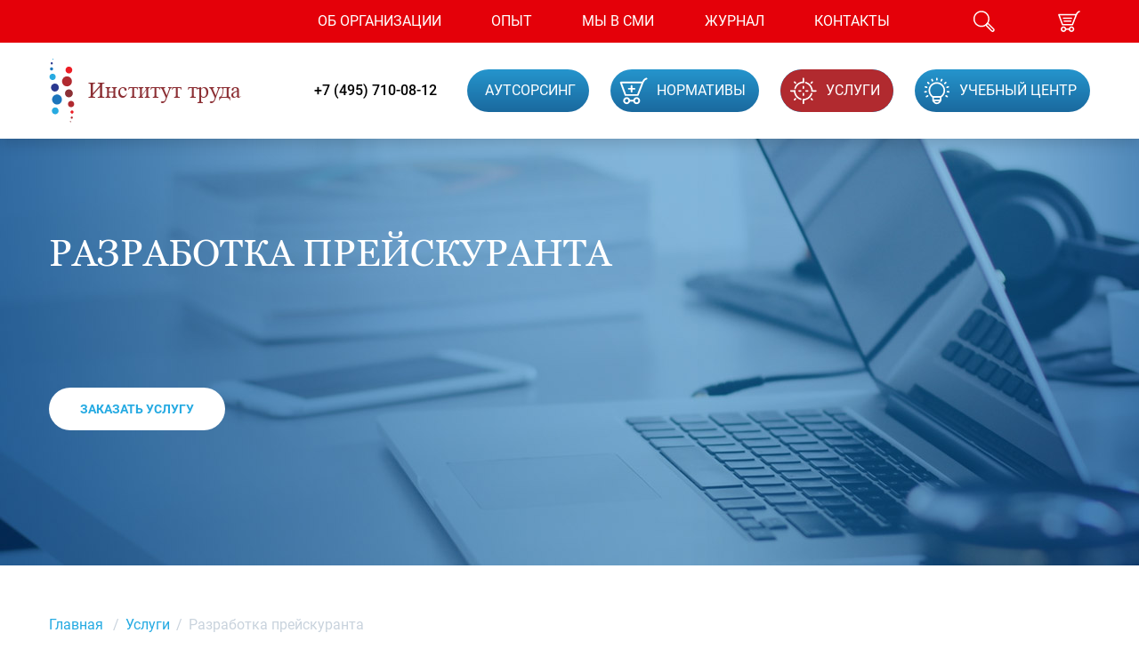

--- FILE ---
content_type: text/html; charset=UTF-8
request_url: https://niitruda.com/service/razrabotka-preyskuranta-tsen/
body_size: 55367
content:
<html>
<head>
<meta name="format-detection" content="telephone=no">
<meta name="viewport" id="viewport" content="width=device-width, initial-scale=1.0, user-scalable=no, maximum-scale=1.0">

<meta http-equiv="Content-Type" content="text/html; charset=UTF-8" />
<meta name="keywords" content="Разработка прейскуранта услуги ООО «Институт труда»" />
<meta name="description" content=" Услуги ООО «Институт труда»| Разработка прейскуранта" />
<script data-skip-moving="true">(function(w, d, n) {var cl = "bx-core";var ht = d.documentElement;var htc = ht ? ht.className : undefined;if (htc === undefined || htc.indexOf(cl) !== -1){return;}var ua = n.userAgent;if (/(iPad;)|(iPhone;)/i.test(ua)){cl += " bx-ios";}else if (/Windows/i.test(ua)){cl += ' bx-win';}else if (/Macintosh/i.test(ua)){cl += " bx-mac";}else if (/Linux/i.test(ua) && !/Android/i.test(ua)){cl += " bx-linux";}else if (/Android/i.test(ua)){cl += " bx-android";}cl += (/(ipad|iphone|android|mobile|touch)/i.test(ua) ? " bx-touch" : " bx-no-touch");cl += w.devicePixelRatio && w.devicePixelRatio >= 2? " bx-retina": " bx-no-retina";if (/AppleWebKit/.test(ua)){cl += " bx-chrome";}else if (/Opera/.test(ua)){cl += " bx-opera";}else if (/Firefox/.test(ua)){cl += " bx-firefox";}ht.className = htc ? htc + " " + cl : cl;})(window, document, navigator);</script>


<link href="/bitrix/cache/css/s1/default/template_e33ee3f272bd77c6bd04a98e6b27cf84/template_e33ee3f272bd77c6bd04a98e6b27cf84_v1.css?1750147954152206" type="text/css"  data-template-style="true" rel="stylesheet" />







<title>Разработка прейскуранта | Услуги ООО «Институт труда»</title>
<style type="text/css" media="screen">body {display: none; }</style>
<link href="/favicon.ico" type="image/x-icon" rel="shortcut icon">
    </head>

<body>

<header>
  <div class="head-top">
    <div class="pad">
      <div class="head-top-box">
                <a href="tel:+74957100812" class="head-phone">+7 (499) 710-08-12</a>
        <!--'start_frame_cache_XEVOpk'-->                                     
<div class="menu-top js-menu">
  <ul>
        	    		<li><a href="/about/"><span>Об организации</span></a></li>
    	    	
        	    		<li><a href="/experience/"><span>Опыт</span></a></li>
    	    	
        	    		<li><a href="/news/"><span>Мы в СМИ</span></a></li>
    	    	
        	    		<li><a href="/journal/"><span>Журнал</span></a></li>
    	    	
        	    		<li><a href="/contacts/"><span>Контакты</span></a></li>
    	    	
      </ul>
  
    <div class="head-links">

                    <a href="/autsorsing-po-ohrane-truda/" class="head-button ">
                                <span>Аутсорсинг</span>
            </a>
                    <a href="/standards/" class="head-button ">
                                    <svg class="svg-head-4"><use xlink:href="#svg-head-4"></use></svg>                                <span>НОРМАТИВЫ</span>
            </a>
                    <a href="/service/" class="head-button active">
                                    <svg class="svg-head-5"><use xlink:href="#svg-head-5"></use></svg>                                <span>Услуги</span>
            </a>
                    <a href="/education/" class="head-button ">
                                    <svg class="svg-head-6"><use xlink:href="#svg-head-6"></use></svg>                                <span>Учебный центр</span>
            </a>
        
    </div>
 
</div>
<!--'end_frame_cache_XEVOpk'-->        <div class="head-menu">
                    <a href="tel:+74957100812" class="head-menu-phone">
            <svg class="svg-head-0"><use xlink:href="#svg-head-0"></use></svg>          </a>
          <div class="head-search">
            <div class="head-search-btn js-search"><svg class="svg-head-1"><use xlink:href="#svg-head-1"></use></svg></div>
            <div class="box-search-form">
<form action="/search/index.php">
	<IFRAME
	style="width:0px; height:0px; border: 0px;"
	src="javascript:''"
	name="qplSKIW_div_frame"
	id="qplSKIW_div_frame"
></IFRAME><input
			size="15"
		name="q"
	id="qplSKIW"
	value=""
	class="search-suggest"
	type="text"
	autocomplete="off"
/>	<div class="close js-search-close">
		<svg class="svg-cancel"><use xlink:href="#svg-cancel"></use></svg>	</div>
	<div class="submit">
		<input name="s" type="submit" value="" />
		<svg class="svg-head-1"><use xlink:href="#svg-head-1"></use></svg>	</div>
</form>
</div>          </div>
                     <!--'start_frame_cache_FKauiI'--> 
<a href="/personal/cart/" id="cart" class=""><svg class="svg-head-3"><use xlink:href="#svg-head-3"></use></svg></a>
<!--'end_frame_cache_FKauiI'-->        </div>
      </div>
    </div>
  </div>
  <div class="head-bot">
    <div class="pad">
      <a href="/" class="head-logo">
        <svg class="svg-logo"><use xlink:href="#svg-logo"></use></svg>        <span>Институт труда <i>Наука – в ногу со временем</i></span>
      </a>
      <div class="head-bot-box">
        <a href="tel:+74957100812" class="head-phone">+7 (495) 710-08-12</a>
        <!--'start_frame_cache_g8taYv'-->
    <div class="head-links">

                    <a href="/autsorsing-po-ohrane-truda/" class="head-button ">
                                <span>Аутсорсинг</span>
            </a>
                    <a href="/standards/" class="head-button ">
                                    <svg class="svg-head-4"><use xlink:href="#svg-head-4"></use></svg>                                <span>НОРМАТИВЫ</span>
            </a>
                    <a href="/service/" class="head-button active">
                                    <svg class="svg-head-5"><use xlink:href="#svg-head-5"></use></svg>                                <span>Услуги</span>
            </a>
                    <a href="/education/" class="head-button ">
                                    <svg class="svg-head-6"><use xlink:href="#svg-head-6"></use></svg>                                <span>Учебный центр</span>
            </a>
        
    </div>
<!--'end_frame_cache_g8taYv'-->        <div class="head-burger js-burger">
          <img src="/img/menu.png">
          <svg class="svg-cancel"><use xlink:href="#svg-cancel"></use></svg>        </div>
      </div>
    </div>
  </div>
  <div class="shadow js-sAll"></div>
</header>

<div id="content">
      <div class="inner">
      <div class="box-modern" style="background-image: url(/img/service_background_1920.jpg)">      <div class="pad">
          
    <h1>Разработка прейскуранта</h1>
                <noindex>
          <a href="#form_service" class="button"><span>Заказать услугу</span></a>
          </noindex>
              </div>
      </div>      <div class="content">
  <div class="pad" style="margin: -20px auto 30px;">
<div class="breadcrumb bx-breadcrumb" itemscope itemtype="http://schema.org/BreadcrumbList">
			<div class="bx-breadcrumb-item" id="bx_breadcrumb_0" itemprop="itemListElement" itemscope itemtype="http://schema.org/ListItem"><a href="/" title="Главная" itemprop="item"><span itemprop="name">Главная</span>	</a><meta itemprop="position" content="1" />
			</div>
			<div class="bx-breadcrumb-item" id="bx_breadcrumb_1" itemprop="itemListElement" itemscope itemtype="http://schema.org/ListItem"><i>/</i><a href="/service/" title="Услуги" itemprop="item"><span itemprop="name">Услуги</span>	</a><meta itemprop="position" content="2" />
			</div><div class="bx-breadcrumb-item" itemprop="itemListElement" itemscope itemtype="http://schema.org/ListItem"><i>/</i><span itemprop="name">Разработка прейскуранта</span><meta itemprop="position" content="3" /></div></div> 
        </div>
<div class="pad">
  <div class="box-service-detail">
    <div class="h2">Актуальность</div>
    <p>Предприятиям, организациям и учреждениям систематически требуется решение следующих задач:</p>
<ul class="box-point-list">
	<li>установление обоснованных показателей трудоемкости выполнения работ, оказания услуг</li>
	<li>определение значений себестоимости выполнения работ, оказания услуг</li>
	<li>установление конкурентоспособных цен на работы, услуги и товары</li>
</ul>

<p>Решение указанных задач будет достигнуто при разработке <b>ПРЕЙСКУРАНТА</b>.</p>
<p>Правильная система ОПРЕДЕЛЕНИЯ СТОИМОСТИ выполнения работ и оказания услуг позволяет повысить конкурентоспособность организации, эффективно организовать и <a href="https://niitruda.com/service/reinzhiniring-i-optimizatsiya-biznes-protsessov/">оптимизировать бизнес-процесс компании</a>, повысить результативность организации и каждого сотрудника. Необходимым условием для успешной деятельности предприятия и учреждения является полное и умелое использование потенциала, в том числе по управлению ценой работ и услуг, что возможно только на основе СИСТЕМЫ, которая нацелена на поиск наиболее выгодного и эффективного использования ресурсов.</p>  </div>
</div>
<div class="box-service-detail-gray">
  <div class="pad">
    <div class="box-service-detail">
      <div class="h2">Этапность выполнения работ</div>
      <ul class="box-num-tab js-numTab">
            <li class="show">
          <i data-num="1.">Анализ деятельности</i>
          <b><svg class="svg-arrow"><use xlink:href="#svg-arrow"></use></svg></b>
          <span class="text">
            <ul class="box-point-list">
	<li>анализ организации труда и регламентирующей документации по каждому подразделению</li>
	<li>изучение условий выполнения работ на рабочих местах</li>
	<li>исследование уровня применения норм труда по каждому рабочему месту</li>
	<li>проведение функционального анализа по каждому рабочему месту с выявлением дублирования и узких мест</li>
</ul>          </span>
        </li>
              <li >
          <i data-num="2.">Исследования</i>
          <b><svg class="svg-arrow"><use xlink:href="#svg-arrow"></use></svg></b>
          <span class="text">
            <ul class="box-point-list">
	<li>разработка методологии проведения исследований по каждому подразделению</li>
	<li>разработка бланков и форм для проведения исследований</li>
	<li>проведение исследований на рабочих местах (хронометраж, фотохронометраж, интервью, видеонаблюдения)</li>
	<li>сбор и обработка результатов исследований, формализация предварительных итогов</li>
</ul>          </span>
        </li>
              <li >
          <i data-num="3.">Расчет трудоемкости</i>
          <b><svg class="svg-arrow"><use xlink:href="#svg-arrow"></use></svg></b>
          <span class="text">
            <ul class="box-point-list">
	<li>расчет загруженности персонала по каждому рабочему месту</li>
	<li>определение рабочих мест с низкой эффективностью</li>
	<li>разработка норм труда на работы и услуги</li>
	<li>расчет показателей трудоемкости на выполняемые работы и услуги</li>
</ul>          </span>
        </li>
              <li >
          <i data-num="4.">Установление стоимости работ и оказания услуг</i>
          <b><svg class="svg-arrow"><use xlink:href="#svg-arrow"></use></svg></b>
          <span class="text">
            <ul class="box-point-list">
	<li>разработка методологии установления стоимости работ и услуг</li>
	<li>расчет  и определение базовых нормативных показателей стоимости</li>
	<li>расчет стоимости работ и услуг, разработка автоматизированной системы расчета</li>
	<li>обсуждение разработанных документов с заинтересованными лицами</li>
</ul>          </span>
        </li>
              <li >
          <i data-num="5.">Апробация разработанных материалов, результатов и решений. Внесение корректировок и подготовка итоговых материалов.</i>
          <b><svg class="svg-arrow"><use xlink:href="#svg-arrow"></use></svg></b>
          <span class="text">
             <ul class="box-point-list">
 	
 </ul>          </span>
        </li>
                     
      </ul>
    </div>
  </div>
</div>

<div class="pad">
  <div class="box-service-detail">
    <div class="box-service-method js-methodTab">
      
      <div data-tab="1" class="box-service-method-tab show">
        <span>Применяемые методы</span>
        <i><svg class="svg-down"><use xlink:href="#svg-down"></use></svg></i>
      </div>
      <div data-tab="2" class="box-service-method-tab">
        <span>Почему заказывают у нас</span>
        <i><svg class="svg-down"><use xlink:href="#svg-down"></use></svg></i>
      </div>  
      <div data-tab="3" class="box-service-method-tab">
        <span>Результаты для заказчика</span>
        <i><svg class="svg-down"><use xlink:href="#svg-down"></use></svg></i>
      </div>            

      <div data-page="1" class="box-service-method-page show">
      <img src="/img/service_photo.jpg" class="float-right">
<ul class="box-list-check">
 	<li>научно-аналитические методы нормирования труда</li>
 	<li>методы научного сопоставления</li>
 	<li>микроэлементное нормирование</li>
 	<li>факторного дифференцирования</li>
 	<li>статистические методы</li>
 	<li>методы финансового анализа</li>
 	<li>методы математического моделирования</li>
 	<li>нормативные методы</li>
 	<li>бенчмаркинг/метод лучших практик</li>
 </ul>      </div>
      <div data-page="2" class="box-service-method-page">
        <img src="/img/service_photo.jpg" class="float-right">
 <ul class="box-list-check">
 	<li>высокая квалификация наших сотрудников (в проектных группах участвуют доктора и кандидаты наук, практики ведущих компаний и учреждений)</li>
 	<li>большой опыт реализации проектов в части разработки прейскуранта (реализовано более 30 проектов по данной услуге)</li>
 	<li>самое оптимальное соотношение ЦЕНА-КАЧЕСТВО</li>
 	<li>срок гарантийного сопровождения 5 лет (в течение 5 лет после реализации проекта всем клиентам предоставляются бесплатные услуги в части консультирования, корректировок разработанных материалов и подготовки новых разработок)</li>
 	<li>стоимость проекта окупается в течение не более 5 месяцев применения результатов работ</li>
 	<li>работа без авансовых платежей</li>
 	<li>рассрочка платежа за оказанные услуги от 30 до 90 календарных дней</li>
 </ul>      </div>      
      <div data-page="3" class="box-service-method-page">
        <img src="/img/service_photo.jpg" class="float-right">
 <ul class="box-list-check">
 	<li>Показатели трудоемкости работ и услуг</li>
 	<li>Нормы и нормативы по труду</li>
 	<li>Базовые нормативы стоимости работ и услуг</li>
 	<li>Автоматизированная система расчета стоимости работ и услуг</li>
 </ul>      </div>
    </div>
  </div>
</div>
<div class="pad">
  <div class="box-service-detail">
    <div class="h2">Стоимость</div>
            <div class="box-table service">
      <div class="box-table-head">
        <div>
          <span>Стоимость разработки <i>ПРЕЙСКУРАНТА</i></span>
        </div>
        <div>
          <span>Стоимость разработки <i>ПРЕЙСКУРАНТА</i></span>
        </div>
      </div>
      <div class="box-table-row">
        <div>
          <i>предприятия и организации</i>
          от <div class="box-price">25 000</div> рублей <br>
          на работу, услугу
        </div>
        <div>
          <i>государственных (муниципальных) учреждений</i>
          от <div class="box-price">24 000</div> рублей <br>
          на работу, услугу
        </div>
      </div>
    </div>      </div>
</div>

<div class="box-service-detail-friends">
  <div class="pad">
    <div class="box-service-detail">
      <div class="h2">Услугой воспользовались</div>
      <div class="box-friends">
        <div class="slider-friends js-friSlider" data-col="4">
          <div class="swiper-wrapper">
           <div class="swiper-slide">
                  <img src="/upload/iblock/aa9/aa9642c32f2b4b482af23d790d0f4ae8.jpg" title="ООО «Газпром нефтехим Салават»" alt="ООО «Газпром нефтехим Салават»">
                </div>        
 <div class="swiper-slide">
                  <img src="/upload/iblock/02a/02a70bb21859765b55b1453e9dec7fdf.jpg" title="ПАО АНК «Башнефть»" alt="ПАО АНК «Башнефть»">
                </div>        
 <div class="swiper-slide">
                  <img src="/upload/iblock/24c/24c988a13ee5de93e914672ecb0c1872.jpg" title="ПАО «КАМАЗ»" alt="ПАО «КАМАЗ»">
                </div>        
                                     
          </div>
        </div>
        <div class="arrow-prev js-friSlider-prev"><svg class="svg-arrow"><use xlink:href="#svg-arrow"></use></svg></div>
        <div class="arrow-next js-friSlider-next"><svg class="svg-arrow"><use xlink:href="#svg-arrow"></use></svg></div>            
      </div>        
    </div>
  </div>
</div>
<div class="box-buy-service">
  <div class="pad">
    <div class="box-service-detail">
    <div class="box-map-form">
      <form class="form callback js-ajax" action="/ajax/service.php" id="form_service" name="form_service" method="post" >
      <input type="hidden" name="SERV" value="455">
<input type="hidden" name="SERV_NAME" value="Разработка прейскуранта">      
        <div class="form-name">
          Заказать услугу
        </div>
        <div class="row">
          <div class="inputs">
                        <div class="input">
              <input type="text" name="email" required>
              <span>E-mail:<i>*</i></span>
            </div>  
          </div>
          <div class="inputs">  
            <div class="textarea">
              <textarea name="text" required></textarea>
              <span>Текст:<i>*</i></span>
            </div>                              
          </div>
        </div>
        <button type="submit" class="button">Отправить</button>
          <div class="success" id="subscribe_success" style="display: none;">          
        </div>
          <div class="error1" id="subscribe_error" style="display: none;">          
        </div>
      </form>
    </div>      
    </div>
  </div>
</div>

        </div>
    </div>
  </div>
<footer>
  <div class="pad">
    <div class="foot-info">
      © «Институт труда», 2026.<br>
      Все права защищены.<br>
                <noindex>
              Дизайн, создание сайта - <a href="https://www.interlabs.ru/"  rel="nofollow"  target="_blank">Interlabs</a>.<br>
               </noindex>
              <a href="/sitemap/">Карта сайта</a>
    </div>
    <div class="foot-contacts">
      <div class="foot-contacts-item">
        <div class="foot-contacts-title">
          <svg class="svg-foot-1"><use xlink:href="#svg-foot-1"></use></svg>          <div>Адрес</div>
        </div>
        <div class="string-long">115432, Москва,<span></span> ул. Трофимова,<br><span></span> д. 22, к. 1</div>
        <div class="string-short">г. Москва, ул. Трофимова, 22, к.1</div>
      </div>
      <div class="foot-contacts-item">
        <div class="foot-contacts-title">
          <svg class="svg-foot-2"><use xlink:href="#svg-foot-2"></use></svg>          <div>Телефон</div>
        </div>
        <div>
        <a class="foot-phone" href="tel:+74957100812"> (495) 710-08-12</a><br />
        </div>
      </div>
      <div class="foot-contacts-item">
        <div class="foot-contacts-title">
          <svg class="svg-foot-3"><use xlink:href="#svg-foot-3"></use></svg>          <div>E-mail</div>
        </div>
        <div><a href="mailto:info@niitruda.com">info@niitruda.com</a></div>
      </div>
      <div class="foot-contacts-item quest">
        <div class="foot-contacts-title">
          <svg class="svg-foot-4"><use xlink:href="#svg-foot-4"></use></svg>        </div>
        <div><a href="/question-answer/">Вопрос-ответ</a></div>
      </div>
    </div>
  </div>
</footer>
<!-- Yandex.Metrika counter -->
<noscript><div><img src="https://mc.yandex.ru/watch/51548159" style="position:absolute; left:-9999px;" alt="" /></div></noscript>
<!-- /Yandex.Metrika counter -->
<svg version="1.1" xmlns="http://www.w3.org/2000/svg" xmlns:xlink="http://www.w3.org/1999/xlink" x="0px" y="0px" width="0" height="0" viewBox="0 0 0 0" style="display: none;">
<symbol id="svg-foot-1" viewBox="0 0 24 30" y="0">
<path d="M12.3503 29.9999C12.1639 29.9999 11.9756 29.9429 11.8152 29.8303C10.1394 28.6494 1.00686 20.3148 0.900915 11.8294C0.897888 11.804 0.897888 11.7434 0.897888 11.6804C0.897888 5.36102 6.03536 0.219482 12.3503 0.219482C18.6653 0.219482 23.8034 5.36102 23.8034 11.6804L23.801 11.8482C23.6944 20.3154 14.5619 28.65 12.8855 29.8303C12.7251 29.9429 12.538 29.9999 12.3503 29.9999ZM12.3503 2.08076C7.06152 2.08076 2.75769 6.38738 2.75769 11.6804L2.75951 11.7688C2.84245 18.3887 9.6805 25.6933 12.3503 27.8945C15.0208 25.6933 21.8588 18.3912 21.9418 11.8058L21.9436 11.6804C21.9436 6.38738 17.6398 2.08076 12.3503 2.08076ZM12.3503 18.3233C8.35043 18.3233 5.09637 15.0661 5.09637 11.063C5.09637 7.05992 8.35043 3.80268 12.3503 3.80268C16.3503 3.80268 19.6049 7.05992 19.6049 11.063C19.6049 15.0661 16.3503 18.3233 12.3503 18.3233ZM12.3503 5.66396C9.37599 5.66396 6.95618 8.08628 6.95618 11.063C6.95618 14.0397 9.37599 16.462 12.3503 16.462C15.3253 16.462 17.7451 14.0397 17.7451 11.063C17.7451 8.08628 15.3253 5.66396 12.3503 5.66396Z"/>
</symbol>
<symbol id="svg-foot-2" viewBox="0 0 31 30" y="0">
<path d="M23.6699 29.9916C23.6661 29.9939 23.6156 29.9916 23.6111 29.9908C18.7458 29.9478 13.4558 27.211 8.3115 22.0754C3.16865 16.9394 0.421883 11.651 0.368335 6.78182C0.339676 4.21403 1.79678 1.90211 4.07972 0.892579L5.33017 0.34045C6.10925 -0.00486606 7.09347 0.373283 7.43965 1.15864L11.7883 11.0139C11.961 11.4034 11.9716 11.8393 11.817 12.2386C11.6631 12.6379 11.363 12.953 10.9708 13.1258L9.72712 13.6753C10.6978 14.9898 11.7793 16.2442 12.9551 17.4179C14.1316 18.592 15.3866 19.6717 16.7019 20.6401L17.2487 19.3936C17.5933 18.6082 18.5685 18.2252 19.3551 18.5701L29.214 22.9004C29.6054 23.0728 29.9063 23.3864 30.0617 23.7846C30.217 24.1831 30.208 24.6186 30.036 25.0104L29.4877 26.2622C28.4929 28.5273 26.2093 29.9916 23.6699 29.9916ZM23.6691 27.6729C25.2906 27.6729 26.7417 26.7535 27.3662 25.33L27.6264 24.7352L19.0821 20.9821L18.8212 21.578C18.6696 21.9244 18.5685 22.2897 18.5233 22.6641C18.4727 23.0619 18.2216 23.4064 17.8573 23.5744C17.4923 23.7419 17.0677 23.7102 16.7343 23.4887C14.8104 22.2169 12.9882 20.7269 11.3185 19.0596C9.64868 17.3923 8.15538 15.5721 6.88079 13.6497C6.65906 13.3153 6.62512 12.89 6.79255 12.5254C6.95998 12.1605 7.30314 11.9084 7.70135 11.8582C8.07317 11.8114 8.4382 11.7098 8.78588 11.5566L9.37943 11.2943L5.60998 2.75162L5.01567 3.01391C3.58195 3.64794 2.66712 5.11714 2.68522 6.75616C2.73122 10.9452 5.31056 15.8027 9.94885 20.4337C14.5864 25.0651 19.4456 27.6351 23.6314 27.6721"/>
</symbol>
<symbol id="svg-foot-3" viewBox="0 0 29 30" y="0">
<path d="M5.00909 23.5456C2.71588 23.5456 0.852772 21.681 0.852772 19.3885L0.829834 4.39217C0.829834 2.0997 2.69294 0.235115 4.9836 0.235115L24.2729 0.212158C26.5648 0.212158 28.428 2.07674 28.428 4.36921L28.4509 19.3522C28.4509 21.6523 26.5878 23.5226 24.2984 23.5226L16.4025 23.5341H16.4018C15.8609 23.5341 15.4231 23.0967 15.4225 22.5559C15.4219 22.0145 15.859 21.5752 16.3999 21.5752L24.2965 21.5637C25.509 21.5637 26.4935 20.5721 26.4935 19.3535L26.4705 4.37049C26.4705 3.15698 25.4855 2.17112 24.2742 2.17112L4.98488 2.19408C3.77233 2.19408 2.78725 3.17993 2.78725 4.39217L2.81019 19.3885C2.81019 20.6001 3.79526 21.5866 5.00654 21.5866L9.95869 21.5752C9.95933 21.5752 9.95997 21.5752 9.9606 21.5752C10.4997 21.5752 10.938 22.012 10.9393 22.5521C10.9406 23.0928 10.5035 23.5328 9.96252 23.5341L5.00909 23.5456Z"/>
<path d="M11.0973 29.9928C11.0145 29.9928 10.931 29.9826 10.8482 29.9609C10.4786 29.864 10.1996 29.5598 10.1326 29.183L9.00038 22.7284C8.90736 22.1953 9.2629 21.6877 9.79558 21.5939C10.3244 21.5034 10.8348 21.856 10.9285 22.3891L11.6931 26.7451L15.6455 21.93C15.9883 21.5123 16.6045 21.4517 17.0231 21.7948C17.4405 22.1379 17.501 22.7551 17.1582 23.1735L11.8537 29.6357C11.6651 29.8653 11.3853 29.9928 11.0973 29.9928Z"/>
<path d="M8.07967 12.9973C8.69727 12.9973 9.19792 12.4962 9.19792 11.8782C9.19792 11.2601 8.69727 10.759 8.07967 10.759C7.46208 10.759 6.96143 11.2601 6.96143 11.8782C6.96143 12.4962 7.46208 12.9973 8.07967 12.9973Z"/>
<path d="M14.6458 12.9973C15.2634 12.9973 15.764 12.4962 15.764 11.8782C15.764 11.2601 15.2634 10.759 14.6458 10.759C14.0282 10.759 13.5275 11.2601 13.5275 11.8782C13.5275 12.4962 14.0282 12.9973 14.6458 12.9973Z"/>
<path d="M21.2119 12.9973C21.8295 12.9973 22.3301 12.4962 22.3301 11.8782C22.3301 11.2601 21.8295 10.759 21.2119 10.759C20.5943 10.759 20.0936 11.2601 20.0936 11.8782C20.0936 12.4962 20.5943 12.9973 21.2119 12.9973Z"/>
</symbol>
<symbol id="svg-foot-4" viewBox="0 0 31 30" y="0">
<path d="M16.0553 7.22641C15.0053 6.87645 13.7799 7.22641 12.9043 7.9273C12.0286 8.62819 11.5036 9.67903 11.5036 10.9053C11.5036 11.4308 11.8542 11.7817 12.3793 11.7817C12.9043 11.7817 13.2549 11.4308 13.2549 10.9053C13.2549 10.3799 13.4293 9.67903 13.9543 9.32907C14.4793 8.97814 15.0053 8.80365 15.7046 8.97814C16.5803 9.15361 17.1053 9.8545 17.2806 10.5544C17.455 11.4308 17.2806 12.1317 16.5803 12.6571C15.1796 13.7079 14.4793 15.2852 14.4793 16.8614C14.4793 17.3868 14.8299 17.7378 15.3549 17.7378C15.88 17.7378 16.2306 17.3868 16.0553 16.8614C16.0553 15.8106 16.7556 14.7597 17.6303 14.0588C18.8556 13.008 19.3806 11.6062 19.031 10.2045C18.6803 8.62819 17.455 7.57637 16.0553 7.22641ZM14.6546 21.4157C14.4793 21.5912 14.4793 21.9421 14.4793 22.1166C14.4793 22.2921 14.4793 22.4676 14.6546 22.642C14.8299 22.8175 15.1796 22.993 15.3549 22.993C15.5303 22.993 15.88 22.8175 15.88 22.642C16.0553 22.642 16.2296 22.2921 16.2296 22.1166C16.2296 21.7667 16.0553 21.5912 15.88 21.4157C15.5303 21.0658 15.0053 21.0658 14.6546 21.4157ZM15.3549 0.219482C7.12821 0.219482 0.476501 6.87645 0.476501 15.1097C0.476501 23.3429 7.12821 29.9999 15.3549 29.9999C23.5817 29.9999 30.2334 23.3429 30.2334 15.1097C30.2334 6.87645 23.5817 0.219482 15.3549 0.219482ZM15.3549 28.2482C8.17823 28.2482 2.22685 22.2921 2.22685 15.1097C2.22685 7.9273 8.17823 1.97121 15.3549 1.97121C22.5317 1.97121 28.483 7.9273 28.483 15.1097C28.483 22.2921 22.5317 28.2482 15.3549 28.2482Z"/>
</symbol>
<symbol id="svg-head-0" viewBox="0 0 46 46" y="0">
<path d="M35.9646 45.9985C35.9588 46.002 35.8808 45.9985 35.8738 45.9973C28.3646 45.9309 20.2001 41.7034 12.2602 33.7708C4.3227 25.8376 0.0832872 17.6688 0.000640841 10.1478C-0.0435925 6.18145 2.20532 2.61036 5.72885 1.051L7.65882 0.198165C8.86127 -0.335224 10.3803 0.24888 10.9146 1.46198L17.6264 16.6848C17.893 17.2864 17.9093 17.9597 17.6707 18.5765C17.4332 19.1932 16.9699 19.68 16.3646 19.947L14.4451 20.7957C15.9432 22.8261 17.6125 24.7638 19.4272 26.5767C21.2431 28.3902 23.18 30.058 25.2101 31.5539L26.054 29.6284C26.586 28.4153 28.0911 27.8236 29.3052 28.3564L44.5214 35.0451C45.1256 35.3115 45.59 35.7959 45.8298 36.4109C46.0696 37.0265 46.0556 37.6992 45.7902 38.3043L44.944 40.2379C43.4086 43.7367 39.8839 45.9985 35.9646 45.9985ZM35.9635 42.4169C38.4661 42.4169 40.7057 40.9969 41.6696 38.798L42.0711 37.8793L28.8838 32.082L28.4811 33.0025C28.2471 33.5376 28.0911 34.1019 28.0213 34.6801C27.9433 35.2946 27.5556 35.8268 26.9934 36.0862C26.43 36.345 25.7747 36.2961 25.2602 35.9539C22.2907 33.9894 19.4784 31.6879 16.9012 29.1125C14.3241 26.5371 12.0193 23.7256 10.0521 20.7561C9.70985 20.2396 9.65746 19.5826 9.91588 19.0195C10.1743 18.4558 10.7039 18.0664 11.3185 17.9889C11.8924 17.9166 12.4558 17.7598 12.9924 17.5231L13.9085 17.118L8.09067 3.92256L7.17342 4.3277C4.96059 5.30704 3.54862 7.57642 3.57655 10.1081C3.64756 16.5787 7.62855 24.0817 14.7874 31.235C21.945 38.3888 29.4449 42.3586 35.9053 42.4157"/>
</symbol>
<symbol id="svg-head-1" viewBox="0 0 25 24"y="0">
<path d="M9.91165 18.3517C4.94427 18.3517 0.902771 14.2648 0.902771 9.24166C0.902771 4.21848 4.94427 0.131592 9.91165 0.131592C14.879 0.131592 18.9205 4.21848 18.9205 9.24166C18.9213 14.2648 14.8806 18.3517 9.91165 18.3517ZM9.91165 1.61914C5.75547 1.61914 2.37303 5.0388 2.37303 9.24166C2.37303 13.4461 5.75547 16.8646 9.91165 16.8646C14.0686 16.8646 17.4503 13.4461 17.4503 9.24166C17.4503 5.0388 14.0686 1.61914 9.91165 1.61914Z"/>
<path d="M22.5025 23.9558C21.9123 23.9558 21.3587 23.7242 20.9413 23.3029L15.0059 17.2997C14.5457 16.8343 14.3943 16.2591 14.5793 15.68C14.7292 15.2079 15.0832 14.8113 15.3745 14.5175C15.8057 14.0815 16.3348 13.6357 16.9999 13.6357C17.2836 13.6357 17.7094 13.7243 18.1261 14.1453L24.063 20.148C24.4797 20.569 24.7083 21.1295 24.7083 21.7256C24.7083 22.3213 24.4797 22.8815 24.063 23.3029C23.6455 23.7242 23.0912 23.9558 22.5025 23.9558ZM15.9731 16.1628C15.9754 16.1628 15.9945 16.1968 16.0458 16.2486L21.9811 22.251C22.2586 22.5316 22.7433 22.5316 23.0216 22.251C23.1608 22.1103 23.2365 21.9239 23.2365 21.7249C23.2365 21.5262 23.1608 21.3398 23.0209 21.1991L17.0863 15.1975C17.0336 15.1434 16.9999 15.1244 16.99 15.1221C16.9846 15.1244 16.8333 15.1442 16.4143 15.5694C15.9938 15.9935 15.9739 16.1462 15.9731 16.1628Z"/>
</symbol>
<symbol id="svg-head-2" viewBox="0 0 25 24" y="0">
<path d="M22.6354 17.2577C21.9333 16.5542 20.7571 15.9407 18.9038 15.0129C17.9697 14.5459 16.4144 13.7676 16.0377 13.4116C17.6163 11.4694 18.5325 9.27601 18.5325 7.35567C18.5325 6.05272 18.5325 4.43114 17.8039 2.98523C17.1469 1.68306 15.6788 0.131592 12.4173 0.131592C9.15352 0.131592 7.68545 1.68306 7.02926 2.98523C6.2999 4.43114 6.2999 6.05272 6.2999 7.35567C6.2999 9.2764 7.2153 11.4694 8.79545 13.4116C8.41715 13.7684 6.86268 14.5462 5.92783 15.0129C4.07445 15.9403 2.89985 16.5542 2.19617 17.2573C0.639374 18.8162 0.521835 21.4318 0.514051 21.9405C0.505489 22.4715 0.710986 22.9845 1.08462 23.3642C1.45669 23.7421 1.96655 23.9559 2.49664 23.9559H22.3349C22.8666 23.9559 23.3757 23.7425 23.7477 23.3642C24.1214 22.9845 24.3269 22.4711 24.3191 21.9398C24.3105 21.4318 24.1922 18.8166 22.6354 17.2577ZM22.6883 22.3188C22.5942 22.4138 22.4681 22.4672 22.3349 22.4672H2.49664C2.36587 22.4672 2.23743 22.4134 2.14402 22.3188C2.05217 22.2249 2.00002 22.0956 2.0008 21.9631C2.00547 21.7138 2.07397 19.4869 3.24857 18.311C3.79034 17.7688 4.92602 17.1806 6.59336 16.3451C8.37512 15.4546 9.36213 14.9237 9.81671 14.4933L10.8209 13.5428L9.94904 12.4713C8.57594 10.7831 7.7882 8.91804 7.7882 7.35567C7.7882 6.15088 7.7882 4.78599 8.35721 3.65638C9.03909 2.30551 10.4036 1.62034 12.4173 1.62034C14.428 1.62034 15.7941 2.30551 16.4752 3.6556C17.0449 4.78599 17.0449 6.15088 17.0449 7.35567C17.0449 8.91765 16.2572 10.7823 14.8825 12.4713L14.0107 13.5436L15.0149 14.4937C15.4702 14.9233 16.4565 15.4534 18.2382 16.3451C19.9063 17.1798 21.0412 17.7684 21.5838 18.3114C22.5389 19.2676 22.8168 21.0567 22.8308 21.9631C22.8323 22.0956 22.781 22.2249 22.6883 22.3188Z"/>
</symbol>
<symbol id="svg-head-3" viewBox="0 0 25 24" y="0">
<path d="M5.06605 16.5238H16.1814C16.5084 16.5238 16.8013 16.3232 16.9207 16.0182C16.9207 16.0182 20.3174 7.30127 21.163 5.15125C21.9318 3.19719 22.8735 2.12645 24.2183 1.67949C24.6341 1.54144 24.8589 1.0919 24.7209 0.6757C24.582 0.25976 24.1335 0.0338241 23.7182 0.172385C22.1358 0.698191 20.9564 1.83485 20.0539 3.72119H0.918722C0.658867 3.72119 0.415545 3.84837 0.267279 4.06164C0.119013 4.27491 0.0838833 4.54738 0.17429 4.79089L4.32214 16.0047C4.43734 16.317 4.73387 16.5238 5.06605 16.5238ZM15.6395 14.9355H5.61882L2.05836 5.30946H19.3962C18.4328 7.76865 16.2976 13.2464 15.6395 14.9355Z"/>
<path d="M15.1353 23.9558C16.8618 23.9558 18.2659 22.55 18.2659 20.8227C18.2659 19.0953 16.8618 17.6896 15.1353 17.6896C13.4088 17.6896 12.0046 19.0953 12.0046 20.8227C12.0046 22.55 13.4088 23.9558 15.1353 23.9558ZM15.1353 19.2779C15.9866 19.2779 16.6789 19.9712 16.6789 20.8227C16.6789 21.6742 15.9866 22.3675 15.1353 22.3675C14.2839 22.3675 13.5916 21.6742 13.5916 20.8227C13.5916 19.9712 14.2839 19.2779 15.1353 19.2779Z"/>
<path d="M6.17159 23.9558C7.89861 23.9558 9.30275 22.55 9.30275 20.8227C9.30275 19.0953 7.89861 17.6896 6.17159 17.6896C4.4456 17.6896 3.04094 19.0953 3.04094 20.8227C3.04094 22.55 4.4456 23.9558 6.17159 23.9558ZM6.17159 19.2779C7.02296 19.2779 7.71573 19.9712 7.71573 20.8227C7.71573 21.6742 7.02296 22.3675 6.17159 22.3675C5.32073 22.3675 4.62796 21.6742 4.62796 20.8227C4.62796 19.9712 5.32073 19.2779 6.17159 19.2779Z"/>
<path d="M8.72518 21.6171H12.5346C12.9727 21.6171 13.3282 21.2619 13.3282 20.8229C13.3282 20.384 12.9727 20.0288 12.5346 20.0288H8.72518C8.28709 20.0288 7.93167 20.384 7.93167 20.8229C7.93167 21.2619 8.28709 21.6171 8.72518 21.6171Z"/>
<path d="M6.1716 9.329H15.1353C15.5733 9.329 15.9288 8.97329 15.9288 8.53486C15.9288 8.09591 15.5733 7.74072 15.1353 7.74072H6.1716C5.733 7.74072 5.37809 8.09591 5.37809 8.53486C5.37809 8.97329 5.733 9.329 6.1716 9.329Z"/>
<path d="M6.9651 12.5055H14.3417C14.7798 12.5055 15.1353 12.1498 15.1353 11.7114C15.1353 11.2724 14.7798 10.9172 14.3417 10.9172H6.9651C6.5265 10.9172 6.17159 11.2724 6.17159 11.7114C6.17159 12.1498 6.5265 12.5055 6.9651 12.5055Z"/>
</symbol>
<symbol id="svg-head-4" viewBox="0 0 32 31" y="0">
<path d="M6.87491 20.8653H20.7691C21.1778 20.8653 21.544 20.6145 21.6932 20.2332C21.6932 20.2332 25.939 9.3371 26.9961 6.64958C27.957 4.207 29.1343 2.86857 30.8152 2.30987C31.335 2.13732 31.6159 1.57538 31.4435 1.05514C31.2698 0.535211 30.7093 0.25279 30.1901 0.425991C28.2121 1.08325 26.7378 2.50407 25.6097 4.86199H1.69074C1.36593 4.86199 1.06178 5.02098 0.876442 5.28756C0.691109 5.55415 0.647196 5.89473 0.760204 6.19913L5.94501 20.2164C6.08902 20.6068 6.45968 20.8653 6.87491 20.8653ZM20.0917 18.8799H7.56587L3.11529 6.84734H24.7876C23.5833 9.92132 20.9144 16.7686 20.0917 18.8799Z"/>
<path d="M19.4615 30.1554C21.6196 30.1554 23.3748 28.3982 23.3748 26.239C23.3748 24.0798 21.6196 22.3226 19.4615 22.3226C17.3034 22.3226 15.5482 24.0798 15.5482 26.239C15.5482 28.3982 17.3034 30.1554 19.4615 30.1554ZM19.4615 24.308C20.5257 24.308 21.391 25.1746 21.391 26.239C21.391 27.3034 20.5257 28.1701 19.4615 28.1701C18.3973 28.1701 17.532 27.3034 17.532 26.239C17.532 25.1746 18.3973 24.308 19.4615 24.308Z"/>
<path d="M8.25682 30.1554C10.4156 30.1554 12.1708 28.3982 12.1708 26.239C12.1708 24.0798 10.4156 22.3226 8.25682 22.3226C6.09934 22.3226 4.34352 24.0798 4.34352 26.239C4.34352 28.3982 6.09934 30.1554 8.25682 30.1554ZM8.25682 24.308C9.32104 24.308 10.187 25.1746 10.187 26.239C10.187 27.3034 9.32104 28.1701 8.25682 28.1701C7.19326 28.1701 6.32729 27.3034 6.32729 26.239C6.32729 25.1746 7.19326 24.308 8.25682 24.308Z"/>
<path d="M11.4489 27.2318H16.2107C16.7583 27.2318 17.2026 26.7878 17.2026 26.2391C17.2026 25.6904 16.7583 25.2465 16.2107 25.2465H11.4489C10.9012 25.2465 10.457 25.6904 10.457 26.2391C10.457 26.7878 10.9012 27.2318 11.4489 27.2318Z"/>
<path d="M12.8379 9.73791V16.0248C12.8379 16.5729 13.2822 17.0175 13.8298 17.0175C14.378 17.0175 14.8217 16.5729 14.8217 16.0248V9.73791C14.8217 9.18987 14.378 8.74524 13.8298 8.74524C13.2822 8.74524 12.8379 9.18987 12.8379 9.73791Z"/>
<path d="M16.9708 11.8893H10.6888C10.1412 11.8893 9.69692 12.3339 9.69692 12.882C9.69692 13.4306 10.1412 13.8746 10.6888 13.8746H16.9708C17.5184 13.8746 17.9626 13.4306 17.9626 12.882C17.9626 12.3339 17.5184 11.8893 16.9708 11.8893Z"/>
</symbol>
<symbol id="svg-head-5" viewBox="0 0 31 31" y="0">
<path d="M25.5436 16.1275C25.0669 16.1275 24.6813 15.7409 24.6813 15.2645C24.6813 14.7841 24.642 14.2976 24.5651 13.8183C24.5359 13.6352 24.4983 13.4498 24.4511 13.2745C24.4073 13.0851 24.3675 12.9351 24.3225 12.7806C23.4922 9.89333 21.2742 7.64795 18.3886 6.77177C17.9333 6.63327 17.6757 6.1515 17.8138 5.69529C17.9519 5.23908 18.4319 4.98148 18.8894 5.11997C22.3369 6.16695 24.9872 8.85169 25.9792 12.3014C26.0337 12.489 26.0819 12.671 26.1252 12.8598C26.1774 13.0509 26.2285 13.2941 26.2683 13.5464C26.3593 14.1138 26.4059 14.6925 26.4059 15.2645C26.4059 15.7409 26.0196 16.1275 25.5436 16.1275Z"/>
<path d="M12.9684 25.4517C12.8853 25.4517 12.8011 25.4393 12.7174 25.414C9.37602 24.3982 6.7532 21.8042 5.70059 18.4759C5.61582 18.2091 5.53722 17.9411 5.47659 17.6663C5.42775 17.441 5.38059 17.2146 5.34466 16.9882C5.25203 16.4061 5.20712 15.842 5.20712 15.2645C5.20712 14.788 5.5928 14.4015 6.06942 14.4015C6.54548 14.4015 6.93172 14.788 6.93172 15.2645C6.93172 15.7499 6.9699 16.2252 7.04793 16.7179C7.07881 16.9135 7.12035 17.1073 7.16077 17.2961C7.20961 17.5163 7.27529 17.7349 7.34434 17.9534C8.22573 20.7413 10.4219 22.9122 13.2188 23.7628C13.6746 23.901 13.9317 24.3831 13.7931 24.8393C13.6802 25.2118 13.3383 25.4517 12.9684 25.4517Z"/>
<path d="M6.45678 13.4036C6.37707 13.4036 6.29566 13.3923 6.21538 13.3687C5.75785 13.235 5.49568 12.7563 5.62873 12.299C6.63418 8.84876 9.28396 6.16318 12.7163 5.11507C12.9285 5.04597 13.1621 4.98417 13.395 4.92883C13.6319 4.87742 13.8599 4.82966 14.0934 4.79399C14.6542 4.70325 15.233 4.65662 15.8062 4.65662C16.2828 4.65662 16.6685 5.04288 16.6685 5.5196C16.6685 5.99632 16.2828 6.38258 15.8062 6.38258C15.3251 6.38258 14.8389 6.42163 14.3618 6.4986C14.1568 6.53034 13.9637 6.57107 13.7768 6.61209C13.6044 6.65282 13.4169 6.7017 13.235 6.76097C10.3455 7.64362 8.12636 9.89265 7.28428 12.7822C7.1748 13.1586 6.83123 13.4036 6.45678 13.4036Z"/>
<path d="M15.8062 25.8776C15.3301 25.8776 14.9439 25.4916 14.9439 25.0146C14.9439 24.5381 15.3301 24.1516 15.8062 24.1516C16.2868 24.1516 16.7729 24.1123 17.2507 24.0353C17.4488 24.005 17.6347 23.9651 17.816 23.9212C18.0153 23.8741 18.2039 23.8235 18.3931 23.7673C21.1877 22.9189 23.3856 20.7457 24.2675 17.9551C24.4112 17.5006 24.8946 17.25 25.3499 17.3927C25.804 17.5365 26.0556 18.0214 25.9118 18.4759C24.8581 21.8093 22.2325 24.4056 18.8888 25.4202C18.6643 25.4865 18.4442 25.5461 18.2174 25.6C17.9945 25.654 17.7599 25.7034 17.5196 25.7405C16.9571 25.8315 16.3783 25.8776 15.8062 25.8776Z"/>
<path d="M29.8214 16.1287H25.5441C25.0675 16.1287 24.6818 15.7421 24.6818 15.2657C24.6818 14.7887 25.0675 14.4027 25.5441 14.4027H29.8214C30.298 14.4027 30.6837 14.7887 30.6837 15.2657C30.6837 15.7421 30.298 16.1287 29.8214 16.1287Z"/>
<path d="M6.06661 16.1287H1.78936C1.31274 16.1287 0.927063 15.7421 0.927063 15.2657C0.927063 14.7887 1.31274 14.4027 1.78936 14.4027H6.06661C6.54379 14.4027 6.92891 14.7887 6.92891 15.2657C6.92891 15.7421 6.54379 16.1287 6.06661 16.1287Z"/>
<path d="M15.8057 6.38187C15.329 6.38187 14.9434 5.99533 14.9434 5.51889V1.23798C14.9434 0.761263 15.329 0.375 15.8057 0.375C16.2817 0.375 16.668 0.761263 16.668 1.23798V5.51889C16.668 5.99533 16.2817 6.38187 15.8057 6.38187Z"/>
<path d="M15.8057 13.0396C15.329 13.0396 14.9434 12.6536 14.9434 12.1766V10.3956C14.9434 9.91914 15.329 9.53259 15.8057 9.53259C16.2817 9.53259 16.668 9.91914 16.668 10.3956V12.1766C16.668 12.6536 16.2817 13.0396 15.8057 13.0396Z"/>
<path d="M15.8057 20.9873C15.329 20.9873 14.9434 20.6007 14.9434 20.1243V18.2354C14.9434 17.759 15.329 17.3724 15.8057 17.3724C16.2817 17.3724 16.668 17.759 16.668 18.2354V20.1243C16.668 20.6007 16.2817 20.9873 15.8057 20.9873Z"/>
<path d="M20.6662 16.1275H18.8332C18.3566 16.1275 17.9709 15.7409 17.9709 15.2645C17.9709 14.788 18.3566 14.4015 18.8332 14.4015H20.6662C21.1428 14.4015 21.5285 14.788 21.5285 15.2645C21.5285 15.7409 21.1428 16.1275 20.6662 16.1275Z"/>
<path d="M12.7792 16.1275H10.9451C10.4685 16.1275 10.0828 15.7409 10.0828 15.2645C10.0828 14.788 10.4685 14.4015 10.9451 14.4015H12.7792C13.2558 14.4015 13.6415 14.788 13.6415 15.2645C13.6415 15.7409 13.2558 16.1275 12.7792 16.1275Z"/>
<path d="M15.8057 30.1553C15.329 30.1553 14.9434 29.7688 14.9434 29.2924V25.0112C14.9434 24.5347 15.329 24.1482 15.8057 24.1482C16.2817 24.1482 16.668 24.5347 16.668 25.0112V29.2924C16.668 29.7688 16.2817 30.1553 15.8057 30.1553Z"/>
<path d="M24.6476 7.27882C24.427 7.27882 24.2064 7.19426 24.0379 7.02571C23.7011 6.68917 23.7011 6.1425 24.0379 5.80568L25.1074 4.73622C25.4437 4.39912 25.9893 4.39912 26.3262 4.73622C26.6636 5.07305 26.6636 5.61971 26.3262 5.95653L25.2573 7.02571C25.0889 7.19426 24.8682 7.27882 24.6476 7.27882Z"/>
<path d="M5.89425 26.0472C5.67362 26.0472 5.45356 25.9629 5.28458 25.7943C4.94774 25.4572 4.94774 24.9106 5.28458 24.5735L6.35347 23.5043C6.69031 23.1672 7.23598 23.1672 7.57338 23.5043C7.90909 23.8414 7.90909 24.3875 7.57338 24.7246L6.50392 25.7943C6.33551 25.9629 6.11488 26.0472 5.89425 26.0472Z"/>
<path d="M6.96314 7.27882C6.74251 7.27882 6.52189 7.19426 6.35347 7.02571L5.28458 5.95653C4.94774 5.61971 4.94774 5.07305 5.28458 4.73622C5.62141 4.39912 6.16709 4.39912 6.50392 4.73622L7.57338 5.80568C7.90909 6.1425 7.90909 6.68917 7.57338 7.02571C7.4044 7.19426 7.18377 7.27882 6.96314 7.27882Z"/>
<path d="M25.7165 26.0472C25.4959 26.0472 25.2758 25.9629 25.1074 25.7943L24.0379 24.7246C23.7011 24.3875 23.7011 23.8414 24.0379 23.5043C24.3748 23.1672 24.9204 23.1672 25.2573 23.5043L26.3262 24.5735C26.6636 24.9106 26.6636 25.4572 26.3262 25.7943C26.1578 25.9629 25.9371 26.0472 25.7165 26.0472Z"/>
</symbol>
<symbol id="svg-head-6" viewBox="0 0 30 31" y="0">
<path d="M10.2497 22.7712C10.0854 22.7712 9.91936 22.7255 9.77066 22.6299C7.07842 20.8991 5.47107 17.9581 5.47107 14.7611C5.47107 12.1733 6.50503 9.76556 8.38259 7.98206C10.2584 6.20088 12.7123 5.29234 15.309 5.42957C20.2399 5.68783 24.2044 9.92423 24.146 14.874C24.1084 18.0241 22.5016 20.9229 19.8476 22.6282C19.4339 22.894 18.8848 22.7735 18.6198 22.3601C18.3542 21.9466 18.4746 21.3965 18.8871 21.1313C21.0366 19.7497 22.3379 17.4028 22.3685 14.8526C22.416 10.8449 19.2071 7.41459 15.2165 7.20612C13.119 7.09958 11.1252 7.83035 9.60575 9.27279C8.08577 10.7164 7.24853 12.6655 7.24853 14.7611C7.24853 17.3489 8.55039 19.7312 10.7311 21.1331C11.1443 21.3989 11.264 21.949 10.9984 22.3624C10.8289 22.6265 10.5425 22.7712 10.2497 22.7712Z"/>
<path d="M14.7952 3.63626C14.3045 3.63626 13.9064 3.23845 13.9064 2.74683V1.26443C13.9064 0.772813 14.3045 0.375 14.7952 0.375C15.2858 0.375 15.6839 0.772813 15.6839 1.26443V2.74683C15.6839 3.23845 15.2858 3.63626 14.7952 3.63626Z"/>
<path d="M9.8603 4.69761C9.52008 4.69761 9.19491 4.50131 9.04794 4.17009L8.4433 2.81219C8.24426 2.36342 8.44504 1.83764 8.89345 1.63786C9.34245 1.43751 9.86724 1.64018 10.0669 2.08837L10.6715 3.44626C10.8717 3.89503 10.6698 4.42082 10.2213 4.62059C10.1039 4.67329 9.98065 4.69761 9.8603 4.69761Z"/>
<path d="M5.80663 7.70994C5.59544 7.70994 5.38309 7.63466 5.21356 7.48237L4.11133 6.49218C3.74623 6.16385 3.71614 5.60159 4.04363 5.2362C4.37228 4.87024 4.93352 4.84012 5.29862 5.16845L6.40085 6.15864C6.76595 6.48697 6.79604 7.04923 6.46855 7.41462C6.29266 7.61034 6.05022 7.70994 5.80663 7.70994Z"/>
<path d="M3.34875 12.0922C3.25733 12.0922 3.16475 12.0783 3.07391 12.0481L1.66964 11.5918C1.20271 11.4401 0.94755 10.9381 1.09857 10.4708C1.25016 10.0041 1.75296 9.74928 2.21932 9.89984L3.623 10.3561C4.08993 10.5084 4.3451 11.0105 4.1935 11.4772C4.07142 11.853 3.7231 12.0922 3.34875 12.0922Z"/>
<path d="M1.40982 17.2208C0.959664 17.2208 0.57258 16.8786 0.526292 16.42C0.477689 15.9313 0.833529 15.4958 1.32187 15.446L2.7973 15.2978C3.28043 15.2491 3.72133 15.6053 3.77051 16.0946C3.81911 16.5833 3.46327 17.0187 2.97493 17.0685L1.4995 17.2168C1.46941 17.2191 1.43932 17.2208 1.40982 17.2208Z"/>
<path d="M3.20112 22.5224C2.8933 22.5224 2.59474 22.3626 2.43042 22.0765C2.18509 21.6509 2.33148 21.1072 2.75675 20.8617L4.0424 20.1205C4.4671 19.8755 5.0104 20.022 5.25573 20.4476C5.50106 20.8733 5.35467 21.417 4.9294 21.6619L3.64375 22.4031C3.50373 22.4842 3.35155 22.5224 3.20112 22.5224Z"/>
<path d="M26.4251 22.5102C26.2723 22.5102 26.1184 22.4714 25.9778 22.3892L24.698 21.6416C24.2739 21.3938 24.1309 20.8495 24.3786 20.425C24.6256 20 25.1695 19.8575 25.5936 20.1054L26.8735 20.8524C27.2976 21.1002 27.4405 21.6445 27.1929 22.069C27.028 22.3521 26.7306 22.5102 26.4251 22.5102Z"/>
<path d="M28.2043 17.203C28.173 17.203 28.1424 17.2018 28.1106 17.1984L26.6363 17.0443C26.1474 16.9934 25.7933 16.5556 25.8448 16.0669C25.8945 15.5781 26.329 15.2191 26.8203 15.2747L28.2951 15.4288C28.7841 15.4797 29.1376 15.9175 29.0867 16.4062C29.0392 16.8631 28.6533 17.203 28.2043 17.203Z"/>
<path d="M26.2474 12.08C25.8736 12.08 25.5259 11.8426 25.4032 11.4679C25.2505 11.0012 25.5045 10.498 25.9708 10.3457L27.3809 9.88245C27.8478 9.73132 28.35 9.98321 28.5022 10.4511C28.6555 10.9178 28.401 11.4204 27.9346 11.5733L26.5246 12.0354C26.4326 12.0655 26.3394 12.08 26.2474 12.08Z"/>
<path d="M23.7658 7.71576C23.5222 7.71576 23.2792 7.61616 23.1045 7.42044C22.7758 7.05447 22.8065 6.49221 23.1722 6.16388L24.268 5.18006C24.6331 4.85289 25.195 4.88242 25.523 5.24839C25.8511 5.61377 25.821 6.17662 25.4548 6.50437L24.3589 7.48877C24.1888 7.64048 23.977 7.71576 23.7658 7.71576Z"/>
<path d="M19.7359 4.71564C19.6155 4.71564 19.4934 4.69074 19.376 4.63921C18.9275 4.44001 18.725 3.9148 18.9235 3.46545L19.5224 2.11393C19.7208 1.66516 20.2456 1.46249 20.6952 1.66111C21.1436 1.8603 21.3461 2.38493 21.1476 2.83428L20.5494 4.18638C20.4024 4.51818 20.0767 4.71564 19.7359 4.71564Z"/>
<path d="M19.0971 22.8361H10.5222C10.0316 22.8361 9.63348 22.4383 9.63348 21.9467C9.63348 21.4556 10.0316 21.0573 10.5222 21.0573H19.0971C19.5877 21.0573 19.9858 21.4556 19.9858 21.9467C19.9858 22.4383 19.5877 22.8361 19.0971 22.8361Z"/>
<path d="M18.3854 26.7576H11.2345C10.7438 26.7576 10.3458 26.3592 10.3458 25.8682C10.3458 25.3766 10.7438 24.9788 11.2345 24.9788H18.3854C18.8767 24.9788 19.2742 25.3766 19.2742 25.8682C19.2742 26.3592 18.8767 26.7576 18.3854 26.7576Z"/>
<path d="M14.8091 30.1554C13.5738 30.1554 12.3865 29.6343 11.5498 28.7263L10.3671 27.442C9.89327 26.9266 9.63232 26.2572 9.63232 25.5577V21.9467C9.63232 21.4556 10.0298 21.0573 10.5211 21.0573H19.0959C19.5872 21.0573 19.9847 21.4556 19.9847 21.9467V25.5577C19.9847 26.2572 19.7237 26.9266 19.2493 27.4414L18.0666 28.7263C17.2305 29.6343 16.0426 30.1554 14.8091 30.1554ZM11.4098 22.8361V25.5577C11.4098 25.8102 11.5035 26.0511 11.6742 26.2364L12.8569 27.5207C13.3579 28.0644 14.069 28.3766 14.8091 28.3766C15.5474 28.3766 16.259 28.0644 16.7595 27.5207L17.9422 26.2358C18.1129 26.0511 18.2072 25.8102 18.2072 25.5577V22.8361H11.4098Z"/>
</symbol>
<symbol id="svg-news" viewBox="0 0 27 26" y="0">
<path d="M25.6393 2.11608C25.2644 2.11608 24.9576 2.42408 24.9576 2.80064V20.9673C24.9576 22.8895 23.4004 24.4466 21.491 24.4466H4.83015C2.91509 24.4466 1.36376 22.8839 1.36376 20.9673V1.36888H21.3263V18.9938C21.3263 19.3703 21.6332 19.6784 22.0083 19.6784C22.3832 19.6784 22.6901 19.3703 22.6901 18.9938V0.684439C22.6901 0.308004 22.3832 0 22.0083 0H0.681878C0.306852 0 0 0.308004 0 0.684439V20.9615C0 23.6365 2.16504 25.8097 4.83015 25.8097H21.4855C24.1505 25.8097 26.3155 23.6365 26.3155 20.9615V2.80064C26.3213 2.42408 26.0145 2.11608 25.6393 2.11608Z" transform="translate(0.453796 0.0192871)"/>
<path d="M15.5472 1.36888C15.9224 1.36888 16.2292 1.06087 16.2292 0.684439C16.2292 0.308004 15.9224 0 15.5472 0H0.682004C0.306852 0 0 0.308004 0 0.684439C0 1.06087 0.306852 1.36888 0.682004 1.36888H15.5472Z" transform="translate(3.61887 3.96606)"/>
<path d="M15.5472 0H0.682004C0.306852 0 0 0.308004 0 0.684313C0 1.06087 0.306852 1.36888 0.682004 1.36888H15.5417C15.9166 1.36888 16.2235 1.06087 16.2235 0.684313C16.2235 0.308004 15.9224 0 15.5472 0Z" transform="translate(3.61887 17.918)"/>
<path d="M13.189 0H0.681878C0.306852 0 0 0.308004 0 0.684565C0 1.06113 0.306852 1.36913 0.681878 1.36913H13.189C13.5641 1.36913 13.871 1.06113 13.871 0.684565C13.871 0.308004 13.5641 0 13.189 0Z" transform="translate(5.97714 21.4255)"/>
<path d="M0 0.684439V8.088C0 8.46431 0.306852 8.77232 0.681878 8.77232H8.08612C8.46127 8.77232 8.76812 8.46431 8.76812 8.088V0.684439C8.76812 0.308004 8.46127 0 8.08612 0H0.681878C0.306852 0 0 0.308004 0 0.684439ZM1.36376 1.36888H7.40424V7.40369H1.36376V1.36888Z" transform="translate(3.39163 7.04077)"/>
<path d="M5.58585 0H0.681753C0.306852 0 0 0.308004 0 0.684439C0 1.06087 0.306852 1.36888 0.681753 1.36888H5.58585C5.96075 1.36888 6.26761 1.06087 6.26761 0.684439C6.26761 0.308004 5.96653 0 5.58585 0Z" transform="translate(13.9441 7.7251)"/>
<path d="M5.58585 0H0.681753C0.306852 0 0 0.308004 0 0.684439C0 1.06087 0.306852 1.36888 0.681753 1.36888H5.58585C5.96075 1.36888 6.26761 1.06087 6.26761 0.684439C6.26761 0.308004 5.96653 0 5.58585 0Z" transform="translate(13.9441 10.8167)"/>
<path d="M6.26761 0.684313C6.26761 0.308004 5.96075 0 5.58585 0H0.681753C0.306852 0 0 0.308004 0 0.684313C0 1.06062 0.306852 1.36863 0.681753 1.36863H5.58585C5.96653 1.36863 6.26761 1.06062 6.26761 0.684313Z" transform="translate(13.9441 14.1018)"/>
</symbol>
<symbol id="svg-logo" viewBox="0 0 39 101" y="0">
<path d="M33.1369 100.286C33.6208 100.286 34.013 99.8852 34.013 99.391C34.013 98.8969 33.6208 98.4963 33.1369 98.4963C32.653 98.4963 32.2608 98.8969 32.2608 99.391C32.2608 99.8852 32.653 100.286 33.1369 100.286Z" fill="#8C3035"/>
<path d="M35.1352 94.7802C36.0786 94.7802 36.8434 93.9991 36.8434 93.0357C36.8434 92.0722 36.0786 91.2912 35.1352 91.2912C34.1917 91.2912 33.4269 92.0722 33.4269 93.0357C33.4269 93.9991 34.1917 94.7802 35.1352 94.7802Z" fill="#B12A30"/>
<path d="M35.563 86.6588C36.9029 86.6588 37.9891 85.5496 37.9891 84.1812C37.9891 82.8129 36.9029 81.7036 35.563 81.7036C34.2231 81.7036 33.1369 82.8129 33.1369 84.1812C33.1369 85.5496 34.2231 86.6588 35.563 86.6588Z" fill="#ED1C24"/>
<path d="M34.0803 76.6108C36.7974 76.6108 39 74.3614 39 71.5867C39 68.812 36.7974 66.5627 34.0803 66.5627C31.3633 66.5627 29.1607 68.812 29.1607 71.5867C29.1607 74.3614 31.3633 76.6108 34.0803 76.6108Z" fill="#B12A30"/>
<path d="M30.6434 61.0385C34.0676 61.0385 36.8435 58.2037 36.8435 54.7069C36.8435 51.21 34.0676 48.3752 30.6434 48.3752C27.2192 48.3752 24.4433 51.21 24.4433 54.7069C24.4433 58.2037 27.2192 61.0385 30.6434 61.0385Z" fill="#8C3035"/>
<path d="M27.6107 43.714C31.891 43.714 35.3608 40.1705 35.3608 35.7994C35.3608 31.4283 31.891 27.8848 27.6107 27.8848C23.3304 27.8848 19.8606 31.4283 19.8606 35.7994C19.8606 40.1705 23.3304 43.714 27.6107 43.714Z" fill="#B12A30"/>
<path d="M30.6434 23.3425C33.5837 23.3425 35.9674 20.9083 35.9674 17.9055C35.9674 14.9028 33.5837 12.4686 30.6434 12.4686C27.703 12.4686 25.3194 14.9028 25.3194 17.9055C25.3194 20.9083 27.703 23.3425 30.6434 23.3425Z" fill="#ED1C24"/>
<path d="M5.48086 1.78957C5.96476 1.78957 6.35705 1.38896 6.35705 0.894783C6.35705 0.400608 5.96476 0 5.48086 0C4.99696 0 4.60468 0.400608 4.60468 0.894783C4.60468 1.38896 4.99696 1.78957 5.48086 1.78957Z" fill="#27AAE1"/>
<path d="M3.57014 9.02284C4.51351 9.02284 5.27827 8.24185 5.27827 7.27845C5.27827 6.31505 4.51351 5.53406 3.57014 5.53406C2.62676 5.53406 1.862 6.31505 1.862 7.27845C1.862 8.24185 2.62676 9.02284 3.57014 9.02284Z" fill="#2B3990"/>
<path d="M3.26398 18.6153C4.60388 18.6153 5.69008 17.5061 5.69008 16.1377C5.69008 14.7694 4.60388 13.6602 3.26398 13.6602C1.92409 13.6602 0.837891 14.7694 0.837891 16.1377C0.837891 17.5061 1.92409 18.6153 3.26398 18.6153Z" fill="#1C75BC"/>
<path d="M4.91972 33.7338C7.6368 33.7338 9.83943 31.4844 9.83943 28.7097C9.83943 25.9349 7.6368 23.6855 4.91972 23.6855C2.20263 23.6855 0 25.9349 0 28.7097C0 31.4844 2.20263 33.7338 4.91972 33.7338Z" fill="#27AAE1"/>
<path d="M8.58858 51.8703C12.0128 51.8703 14.7886 49.0356 14.7886 45.5387C14.7886 42.0419 12.0128 39.2071 8.58858 39.2071C5.1644 39.2071 2.38855 42.0419 2.38855 45.5387C2.38855 49.0356 5.1644 51.8703 8.58858 51.8703Z" fill="#2B3990"/>
<path d="M11.8811 72.3157C16.1614 72.3157 19.6313 68.7721 19.6313 64.401C19.6313 60.0298 16.1614 56.4863 11.8811 56.4863C7.6008 56.4863 4.13092 60.0298 4.13092 64.401C4.13092 68.7721 7.6008 72.3157 11.8811 72.3157Z" fill="#1C75BC"/>
<path d="M9.09473 87.7735C12.0351 87.7735 14.4187 85.3393 14.4187 82.3365C14.4187 79.3338 12.0351 76.8995 9.09473 76.8995C6.15438 76.8995 3.77075 79.3338 3.77075 82.3365C3.77075 85.3393 6.15438 87.7735 9.09473 87.7735Z" fill="#27AAE1"/>
</symbol>
<symbol id="svg-cancel" viewBox="0 0 13 13" y="0">
<path d="M0 9.92681L9.91896 0" transform="translate(1.31116 1.93677)" stroke-width="2" stroke-linecap="round"/>
<path d="M0 9.91896L9.92681 0" transform="translate(1.31119 11.8638) rotate(-90)" stroke-width="2" stroke-linecap="round"/>
</symbol>
<symbol id="svg-arrow" viewBox="0 0 21 15" y="0">
<path d="M0.587023 6.51524L6.48513 0.512622C6.84546 0.146183 7.42859 0.146183 7.78893 0.512622C8.1483 0.879061 8.1483 1.47234 7.78893 1.83878L3.46391 6.24089H19.2166C19.7256 6.24089 20.1382 6.66065 20.1382 7.17832C20.1382 7.69695 19.7256 8.11671 19.2166 8.11671H3.46391L7.78893 12.5179C8.1483 12.8843 8.1483 13.4785 7.78893 13.845C7.60876 14.0272 7.37241 14.1193 7.13703 14.1193C6.90068 14.1193 6.66529 14.0272 6.48513 13.845L0.587023 7.84237C0.226686 7.47496 0.226686 6.88168 0.587023 6.51524Z"/>
</symbol>
<symbol id="svg-close" viewBox="0 0 11 11" y="0">
<path d="M10.6221 8.40653L9.11903 6.90223L7.44526 5.22713L9.42114 3.24969L10.3911 2.279C10.7843 1.88542 10.779 1.24042 10.3794 0.83941C9.97871 0.438405 9.33422 0.434162 8.93989 0.827741L7.96997 1.79843L5.99515 3.77587L3.70762 1.48654L2.7377 0.514787C2.34443 0.121208 1.69994 0.126512 1.29925 0.527517C0.898561 0.928523 0.893261 1.57247 1.28653 1.96711L2.25751 2.93779L4.54504 5.22713L2.55856 7.21412L1.58864 8.18481C1.19537 8.57945 1.19961 9.22445 1.6003 9.6244C2.00098 10.0254 2.64548 10.0307 3.03981 9.63607L4.00867 8.66538L5.99515 6.67839L7.66892 8.35349L9.17204 9.85779C9.5653 10.2514 10.2098 10.2471 10.6105 9.84612C11.0112 9.44511 11.0154 8.80011 10.6221 8.40653Z"/>
</symbol>
<symbol id="svg-plus" viewBox="0 0 14 14" y="0">
<path d="M12.9896 6.16033L10.8638 6.16033H8.49676L8.49676 3.3638L8.49676 1.99104C8.49676 1.43444 8.03729 0.982101 7.47138 0.981351C6.90472 0.981351 6.446 1.43444 6.44525 1.99179L6.44525 3.36455L6.446 6.16033L3.21094 6.16033L1.83852 6.15958C1.28235 6.15958 0.830376 6.61942 0.830377 7.18652C0.830377 7.75363 1.28161 8.21272 1.83852 8.21347L3.21094 8.21272H6.446L6.44525 11.0235L6.44525 12.3963C6.446 12.9536 6.90472 13.4067 7.47063 13.4059C8.03729 13.4059 8.49676 12.9536 8.49676 12.3955L8.49601 11.0235L8.49676 8.21272H10.8638L12.9896 8.21272C13.5457 8.21272 13.9985 7.75363 13.9985 7.18652C13.9985 6.61942 13.5457 6.16033 12.9896 6.16033Z"/>
</symbol>
<symbol id="svg-down" viewBox="0 0 16 9" y="0">
<path d="M15.4658 1.54082C15.4658 1.81904 15.3535 2.09726 15.1292 2.30956L8.89354 8.21039C8.67802 8.41397 8.38597 8.52836 8.08133 8.52836C7.77621 8.52836 7.48416 8.41397 7.26912 8.21039L1.03344 2.30956C0.58496 1.88593 0.584476 1.19765 1.03344 0.773043C1.48241 0.348439 2.2089 0.348439 2.65787 0.773043L8.08133 5.90415L13.5043 0.773043C13.9533 0.348439 14.6803 0.348439 15.1292 0.773043C15.3535 0.984375 15.4658 1.26357 15.4658 1.54082Z"/>
</symbol>
<symbol id="svg-404" viewBox="0 0 500 161" y="0">
<ellipse opacity="0.25" cx="57.5301" cy="57.5791" rx="57.5301" ry="57.5791" transform="translate(346.386 45.2192)" fill="#E40009"/>
<ellipse opacity="0.5" cx="57.5301" cy="57.5791" rx="57.5301" ry="57.5791" transform="translate(24.6988 45.2192)" fill="#93DEFF"/>
<ellipse opacity="0.25" cx="28.3133" cy="28.3374" rx="28.3133" ry="28.3374" transform="translate(443.373 102.497)"/>
<ellipse cx="31.9277" cy="31.9549" rx="31.9277" ry="31.9549" transform="translate(204.217 89.2324)" fill="#25AAE2"/>
<ellipse opacity="0.1" cx="25.6024" cy="25.6242" rx="25.6024" ry="25.6242" transform="translate(0 30.749)"/>
<ellipse cx="25.6024" cy="25.6242" rx="25.6024" ry="25.6242" transform="translate(263.855 42.2046)" fill="#25AAE2"/>
<ellipse opacity="0.5" cx="11.4458" cy="11.4555" rx="11.4458" ry="11.4555" transform="translate(291.566 12.0581)" fill="#3189C6"/>
<ellipse cx="11.4458" cy="11.4555" rx="11.4458" ry="11.4555" transform="translate(150 119.982)" fill="#59CDFC"/>
<ellipse cx="17.4699" cy="17.4848" rx="17.4699" ry="17.4848" transform="translate(180.723 113.952)" fill="#3189C6"/>
<ellipse cx="5.42169" cy="5.4263" rx="5.42169" ry="5.4263" transform="translate(280.723)" fill="#3189C6"/>
<path d="M124.776 113.239H102.642V152.291H68.1535V113.239H0V94.2802L73.9187 0.618231H102.642V91.4982H124.776V113.239ZM68.1535 91.4982V25.2444L15.7515 91.4982H68.1535Z" transform="translate(20.1048 5.71191)" fill="#233544"/>
<path d="M253.774 18.2378C258.99 23.7332 262.834 30.0186 265.304 37.0939C267.844 44.1005 269.114 51.3819 269.114 58.938C269.114 67.9367 267.535 76.0768 264.378 83.3581C261.289 90.5708 257.034 96.6845 251.612 101.699C245.915 106.92 239.292 110.904 231.742 113.651C224.193 116.399 215.51 117.773 205.696 117.773C195.332 117.773 186.169 116.159 178.208 112.93C170.315 109.702 163.726 105.443 158.441 100.153C153.225 94.9328 149.244 88.7848 146.499 81.7095C143.822 74.6342 142.484 67.0437 142.484 58.938C142.484 50.901 143.754 43.4479 146.293 36.5787C148.901 29.7094 152.882 23.4928 158.235 17.9287C163.452 12.502 170.075 8.17439 178.105 4.94585C186.135 1.64862 195.366 0 205.799 0C216.574 0 225.977 1.68296 234.007 5.04889C242.037 8.41481 248.626 12.8111 253.774 18.2378ZM224.742 95.0015C226.732 90.3991 228.139 85.2815 228.963 79.6488C229.855 73.9473 230.301 67.0437 230.301 58.938C230.301 51.6566 229.889 45.0965 229.066 39.2577C228.311 33.4188 227.007 28.2326 225.154 23.6989C223.232 19.0278 220.692 15.4214 217.535 12.8798C214.378 10.3382 210.5 9.06739 205.902 9.06739C201.235 9.06739 197.322 10.3382 194.165 12.8798C191.008 15.3527 188.434 18.8904 186.444 23.4928C184.66 27.683 183.355 32.8349 182.532 38.9486C181.708 44.9935 181.296 51.6566 181.296 58.938C181.296 66.5629 181.64 73.0543 182.326 78.4123C183.081 83.7703 184.419 88.9222 186.341 93.8681C188.057 98.3331 190.528 101.939 193.754 104.687C196.979 107.435 200.96 108.809 205.696 108.809C210.088 108.809 213.898 107.572 217.123 105.099C220.349 102.626 222.889 99.2604 224.742 95.0015Z" transform="translate(20.1048 5.71191)" fill="#233544"/>
<path d="M409.539 113.239H387.404V152.291H352.916V113.239H284.762V94.2802L358.681 0.618231H387.404V91.4982H409.539V113.239ZM352.916 91.4982V25.2444L300.514 91.4982H352.916Z" transform="translate(20.1048 5.71191)" fill="#233544"/>
<ellipse cx="5.42169" cy="5.4263" rx="5.42169" ry="5.4263" transform="translate(148.795 102.497)" fill="#25AAE2"/>
<ellipse cx="2.10843" cy="2.11023" rx="2.10843" ry="2.11023" transform="translate(266.867 2.41187)" fill="#3189C6"/>
<ellipse cx="3.91566" cy="3.919" rx="3.91566" ry="3.919" transform="translate(154.217 86.821)" fill="#3189C6"/>
</symbol>
<symbol id="svg-minus" viewBox="0 0 14 3" y="0">
<path d="M0.316644 1.19385C0.316644 0.62674 0.768622 0.166904 1.32479 0.166904L12.4758 0.167653C13.032 0.167653 13.4847 0.62674 13.4847 1.19385C13.4847 1.76095 13.032 2.22004 12.4758 2.22004L1.32479 2.22079C0.767872 2.22004 0.316644 1.76095 0.316644 1.19385Z"/>
</symbol>
<symbol id="svg-check" viewBox="0 0 16 12" y="0">
<path d="M1.63531 5.53561L6.04374 9.94752L13.5381 2.44727"  stroke-width="3" stroke-linecap="round" stroke-linejoin="round"/>
</symbol>
<symbol id="svg-complete" viewBox="0 0 52 69" y="0">
<rect x="2.5" y="2.5" width="47" height="53" rx="3.5" transform="translate(0 11)" fill="#93DEFF" fill-opacity="0.5" stroke="#25AAE2" stroke-width="5"/>
<rect width="32" height="5" transform="translate(10 16)" fill="#25AAE2"/>
<path d="M0 8L7.92593 16L24 0" transform="translate(14 33)" stroke="#25AAE2" stroke-width="5" fill="none"/>
<path fill-rule="evenodd" clip-rule="evenodd" d="M0 11C0 11 4 9 5 7C5.07651 6.84692 5.15887 6.67651 5.24796 6.49194C6.32358 4.26416 8.38254 0 13 0C17.6175 0 19.6764 4.26416 20.752 6.49194C20.8411 6.67651 20.9235 6.84692 21 7C22 9 26 11 26 11H0ZM13 10C14.6569 10 16 8.65674 16 7C16 5.34326 14.6569 4 13 4C11.3431 4 10 5.34326 10 7C10 8.65674 11.3431 10 13 10Z" transform="translate(13)" fill="#25AAE2"/>
</symbol>
<symbol id="svg-send" viewBox="0 0 94 59" y="0">
<rect x="2.5" y="2.5" width="67" height="54" rx="5.5" transform="translate(22)" stroke="#25AAE2" fill="none" stroke-width="5"/>
<line y1="-2.5" x2="30" y2="-2.5" transform="translate(30) rotate(180)" stroke="#25AAE2" stroke-width="5" stroke-linejoin="round"/>
<line y1="-2.5" x2="20" y2="-2.5" transform="translate(27 11) rotate(180)" stroke="#25AAE2" stroke-width="5"/>
<line y1="-2.5" x2="10" y2="-2.5" transform="translate(25 22) rotate(180)" stroke="#25AAE2" stroke-width="5"/>
<path d="M32.4216 28.8274L3.93035 3.49463C2.55611 2.27274 3.42039 0 5.25929 0H62.6802C64.5265 0 65.3868 2.28829 63.9977 3.50465L35.0681 28.8374C34.3096 29.5017 33.1751 29.4974 32.4216 28.8274Z" transform="translate(24 3)" fill="#93DEFF" fill-opacity="0.5" stroke="#25AAE2" stroke-width="5"/>
</symbol>
<symbol id="svg-load" viewBox="0 0 19 18" y="0">
<path d="M17.1278 10.3885C16.5056 10.3885 16.4178 10.8039 16.4178 11.4267V15.9645H2.13752V11.4968C2.13752 10.876 1.96594 10.3885 1.34072 10.3885C0.71847 10.3885 0.23822 10.8039 0.23822 11.4267V16.8054C0.23822 17.4272 0.71847 17.9137 1.34072 17.9137L1.3427 17.9127L1.34565 17.9137H17.1308C17.3773 17.9137 17.5913 17.8209 17.7728 17.6897C18.0499 17.4903 18.2382 17.1794 18.2382 16.8054V11.4968C18.2382 10.876 17.753 10.3885 17.1278 10.3885ZM4.36521 7.65469L4.36423 7.65567L9.43002 12.9209L10.8264 11.3941L10.8412 11.3783C10.8481 11.3714 10.857 11.3695 10.8629 11.3635L14.4692 7.61718C14.8794 7.19083 14.8814 6.52466 14.4672 6.09535C14.057 5.66802 13.4653 5.62262 13.0521 6.05094L12.9663 6.14075L12.9594 6.13384L12.4338 6.69441L10.43 8.7778V1.60092C10.43 1.60092 10.5217 0.498535 9.39945 0.498535C8.27723 0.498535 8.36204 1.60092 8.36204 1.60092V8.77188L6.017 6.33221L5.83062 6.13384L5.82766 6.1368L5.74581 6.05094C5.3336 5.62262 4.74192 5.66802 4.33168 6.09535C3.91751 6.52466 3.91948 7.19083 4.32971 7.61718L4.36521 7.65469Z"/>
</symbol>
<symbol id="svg-pdf" viewBox="0 0 46 52" y="0">
<rect width="45.6272" height="51.6194" fill-opacity="0" transform="translate(0 0.152588)"/>
<path d="M14.3148 27.2895C14.3148 26.2579 13.5998 25.6422 12.338 25.6422C11.8233 25.6422 11.4746 25.6919 11.2917 25.7418V29.0546C11.5078 29.1038 11.7736 29.1206 12.1381 29.1206C13.4843 29.1206 14.3148 28.4382 14.3148 27.2895Z" fill="#25AAE2"/>
<path d="M22.1247 25.6757C21.5592 25.6757 21.1946 25.7255 20.9778 25.7754V33.1153C21.1941 33.166 21.543 33.166 21.8587 33.166C24.1509 33.1822 25.6462 31.9179 25.6462 29.2379C25.6629 26.9068 24.3005 25.6757 22.1247 25.6757Z" fill="#25AAE2"/>
<path d="M42.7395 18.6166H41.5024V12.636C41.5024 12.5987 41.4965 12.5611 41.4915 12.5233C41.4896 12.2858 41.4142 12.0526 41.2519 11.8678L31.3185 0.498778C31.3155 0.495873 31.3126 0.494842 31.3105 0.491656C31.2513 0.425398 31.1823 0.370292 31.1093 0.32259C31.0877 0.308064 31.0659 0.295881 31.0433 0.283323C30.98 0.248741 30.913 0.220064 30.8439 0.199353C30.8252 0.194105 30.8084 0.18642 30.7897 0.181546C30.7147 0.16374 30.6368 0.152588 30.5578 0.152588H6.14507C5.03028 0.152588 4.12465 1.06099 4.12465 2.17697V18.6161H2.8878C1.29307 18.6161 0 19.9111 0 21.5095V36.5552C0 38.1524 1.29307 39.4482 2.8878 39.4482H4.12474V49.7476C4.12474 50.8635 5.03038 51.772 6.14516 51.772H39.482C40.5957 51.772 41.5025 50.8637 41.5025 49.7476V39.4483H42.7396C44.3339 39.4483 45.6272 38.1525 45.6272 36.5553V21.5099C45.6271 19.9117 44.3338 18.6166 42.7395 18.6166ZM39.482 49.1997H6.14507V39.4483H39.482V49.1997ZM8.78284 35.0297V35.0295V23.9606C9.56332 23.8282 10.6603 23.7279 12.2052 23.7279C13.7666 23.7279 14.8799 24.0275 15.6272 24.6271C16.3418 25.1928 16.8223 26.125 16.8223 27.2237C16.8223 28.3226 16.4579 29.2545 15.7928 29.8865C14.929 30.7023 13.6501 31.0687 12.1546 31.0687C11.8228 31.0687 11.5228 31.0518 11.2913 31.0185V35.0298H8.78284V35.0297ZM18.4359 34.9796V23.9606C19.3661 23.8112 20.5796 23.7279 21.8588 23.7279C23.9841 23.7279 25.3631 24.111 26.4435 24.9262C27.606 25.7918 28.337 27.1731 28.337 29.1537C28.337 31.3014 27.5564 32.7822 26.4751 33.6981C25.2969 34.6801 23.5023 35.1458 21.3102 35.1458C19.998 35.1458 19.0679 35.0625 18.4359 34.9796ZM36.5613 28.4549V30.5189H32.5406V35.0295H30.0003V23.8111H36.8442V25.8917H32.5405V28.4549H36.5613ZM39.482 18.6173H6.14507V2.17734H29.5475V12.5343C29.5475 13.0935 30.0004 13.5464 30.5578 13.5464H39.482V18.6173Z" fill="#25AAE2"/>
</symbol>
<symbol id="svg-share" viewBox="0 0 19 21" y="0">
<path d="M15.4999 14.6362C14.7417 14.6362 14.0626 14.9351 13.5444 15.4067L6.41922 11.2417C6.47094 11.0112 6.51094 10.7778 6.51094 10.5386C6.51094 10.2983 6.46996 10.0669 6.41922 9.83447L13.4644 5.70947C14.0011 6.20947 14.7125 6.52197 15.4999 6.52197C17.1607 6.52197 18.4995 5.1792 18.4995 3.51025C18.4995 1.84424 17.1597 0.498535 15.4999 0.498535C13.8421 0.498535 12.5033 1.84424 12.5033 3.50928C12.5033 3.75244 12.5443 3.98096 12.595 4.2124L5.54979 8.34229C5.01115 7.83936 4.30175 7.52783 3.51331 7.52783C1.85252 7.52783 0.513733 8.87256 0.513733 10.5386C0.513733 12.2036 1.85252 13.5503 3.51331 13.5503C4.30078 13.5503 5.01115 13.2378 5.54881 12.7378L12.6614 16.9116C12.6126 17.1245 12.5823 17.3462 12.5823 17.5669C12.5823 19.1841 13.8928 20.4985 15.499 20.4985C17.1071 20.4985 18.4185 19.1841 18.4185 17.5669C18.4185 15.9497 17.108 14.6362 15.4999 14.6362Z"/>
</symbol>
<symbol id="svg-mark-list" viewBox="0 0 31 31" y="0">
<rect width="29.7569" height="29.7804" fill-opacity="0" transform="translate(0.925415 0.557129)"/>
<path d="M15.8039 27.3595C21.8478 27.3595 26.8778 22.7896 27.6139 16.9321C27.7164 16.1168 28.3727 15.4473 29.1945 15.4473C30.0162 15.4473 30.6902 16.1154 30.6083 16.933C29.8572 24.432 23.4862 30.3375 15.8039 30.3375C7.62071 30.3375 0.925415 23.637 0.925415 15.4473C0.925415 7.25772 7.62071 0.557129 15.8039 0.557129C16.9052 0.557129 18.0066 0.701996 19.0804 0.936624C20.1889 1.17883 20.5143 2.54317 19.7121 3.34563C19.3201 3.73783 18.7478 3.87808 18.2044 3.76735C17.4443 3.61244 16.6624 3.53517 15.8039 3.53517C9.25773 3.53517 3.9011 8.89603 3.9011 15.4473C3.9011 21.9986 9.25773 27.3595 15.8039 27.3595Z" fill="#27A9E1"/>
<path d="M9.85248 14.5649L14.2609 18.9768L26.2188 7.00952" stroke="#27A9E1" stroke-width="3" stroke-linecap="round" stroke-linejoin="round"/>
</symbol>
<symbol id="svg-list" viewBox="0 0 20 17" y="0">
<rect width="18.846" height="15.8829" fill-opacity="0" transform="translate(0.413269 0.237793)"/>
<path fill-rule="evenodd" clip-rule="evenodd" d="M19.2593 2.22315H0.413269V0.237793H19.2593V2.22315Z"/>
<path fill-rule="evenodd" clip-rule="evenodd" d="M19.2593 9.17188H0.413226V7.18652H19.2593V9.17188Z"/>
<path fill-rule="evenodd" clip-rule="evenodd" d="M19.2593 16.1209H0.413226V14.1355H19.2593V16.1209Z"/>
</symbol>
<symbol id="svg-tile" viewBox="0 0 17 17" y="0">
<rect width="15.8703" height="15.8829" fill-opacity="0" transform="translate(0.602783 0.237793)"/>
<rect x="0.602783" y="0.237793" width="3.96759" height="3.97072"/>
<rect x="6.55417" y="0.237793" width="3.96759" height="3.97072"/>
<rect x="12.5055" y="0.237793" width="3.96759" height="3.97072"/>
<rect x="0.602791" y="6.19385" width="3.96759" height="3.97072"/>
<rect x="6.55417" y="6.19385" width="3.96759" height="3.97072"/>
<rect x="12.5055" y="6.19385" width="3.96759" height="3.97072"/>
<rect x="0.602791" y="12.1501" width="3.96759" height="3.97072"/>
<rect x="6.55417" y="12.1501" width="3.96759" height="3.97072"/>
<rect x="12.5055" y="12.1501" width="3.96759" height="3.97072"/>
</symbol>
<symbol id="svg-icon-1" viewBox="0 0 64 58" y="0">
<path d="M45.6272 35.7365H3.96759C1.77989 35.7365 0 33.9552 0 31.7658V3.97072C0 1.7813 1.77989 0 3.96759 0H45.6272C47.8149 0 49.5948 1.7813 49.5948 3.97072H47.611C47.611 2.87577 46.7213 1.98536 45.6272 1.98536H3.96759C2.8735 1.98536 1.98379 2.87577 1.98379 3.97072V31.7658C1.98379 32.8607 2.8735 33.7511 3.96759 33.7511H45.6272C46.7213 33.7511 47.611 32.8607 47.611 31.7658V13.8975H49.5948V31.7658C49.5948 33.9552 47.8149 35.7365 45.6272 35.7365Z"/>
<path d="M31.7344 43.5684L30.7425 34.6342L28.7713 34.8534L29.7632 43.7876L31.7344 43.5684Z"/>
<path d="M20.8233 34.8533L18.8521 34.6342L17.8606 43.5684L19.8318 43.7875L20.8233 34.8533Z"/>
<path d="M34.7163 42.6852H14.8784V44.6706H34.7163V42.6852Z"/>
<path d="M48.6029 27.795H0.991882V29.7804H48.6029V27.795Z"/>
<path d="M18.1021 24.817C18.7869 24.817 19.342 24.2614 19.342 23.5761C19.342 22.8908 18.7869 22.3353 18.1021 22.3353C17.4174 22.3353 16.8622 22.8908 16.8622 23.5761C16.8622 24.2614 17.4174 24.817 18.1021 24.817Z"/>
<path d="M22.5656 24.817C23.2504 24.817 23.8055 24.2614 23.8055 23.5761C23.8055 22.8908 23.2504 22.3353 22.5656 22.3353C21.8809 22.3353 21.3257 22.8908 21.3257 23.5761C21.3257 24.2614 21.8809 24.817 22.5656 24.817Z"/>
<path d="M27.0292 24.817C27.7139 24.817 28.269 24.2614 28.269 23.5761C28.269 22.8908 27.7139 22.3353 27.0292 22.3353C26.3444 22.3353 25.7893 22.8908 25.7893 23.5761C25.7893 24.2614 26.3444 24.817 27.0292 24.817Z"/>
<path d="M31.4927 24.817C32.1774 24.817 32.7325 24.2614 32.7325 23.5761C32.7325 22.8908 32.1774 22.3353 31.4927 22.3353C30.8079 22.3353 30.2528 22.8908 30.2528 23.5761C30.2528 24.2614 30.8079 24.817 31.4927 24.817Z"/>
<path d="M63.4814 48.6413H0V42.6852H12.8947V44.6706H1.98379V46.656H61.4976V44.6706H36.7002V42.6852H63.4814V48.6413Z"/>
<path d="M59.1346 15.1025L45.248 4.18298L44.0227 5.74374L57.9093 16.6632L59.1346 15.1025Z"/>
<path d="M60.4691 22.1046L58.558 21.5733L53.599 39.4417L55.5101 39.9729L60.4691 22.1046Z"/>
<path d="M60.5056 44.6706H42.6515V38.7145H47.611V40.6999H44.6353V42.6852H58.5218V40.6999H49.5948V38.7145H60.5056V44.6706Z"/>
<path d="M44.6353 9.92676H24.7974C24.2496 9.92676 23.8055 9.48229 23.8055 8.93408V4.96336C23.8055 4.41516 24.2496 3.97068 24.7974 3.97068H44.6353C45.1831 3.97068 45.6272 4.41516 45.6272 4.96336V8.93408C45.6272 9.48229 45.1831 9.92676 44.6353 9.92676ZM25.7893 7.9414H43.6434V5.95604H25.7893V7.9414Z"/>
<path d="M5.95138 47.6486H3.96759V57.5754H5.95138V47.6486Z"/>
<path d="M9.91897 47.6486H7.93518V57.5754H9.91897V47.6486Z"/>
<path d="M55.5462 47.6486H53.5624V57.5754H55.5462V47.6486Z"/>
<path d="M59.5138 47.6486H57.53V57.5754H59.5138V47.6486Z"/>
<path d="M59.5137 22.8316C57.326 22.8316 55.5461 21.0503 55.5461 18.8609C55.5461 16.6715 57.326 14.8902 59.5137 14.8902C61.7014 14.8902 63.4813 16.6715 63.4813 18.8609C63.4813 21.0503 61.7014 22.8316 59.5137 22.8316ZM59.5137 16.8755C58.4196 16.8755 57.5299 17.7659 57.5299 18.8609C57.5299 19.9558 58.4196 20.8463 59.5137 20.8463C60.6078 20.8463 61.4975 19.9558 61.4975 18.8609C61.4975 17.7659 60.6078 16.8755 59.5137 16.8755Z"/>
</symbol>

<symbol id="svg-icon-5" viewBox="0 0 56 56" y="0">
<path d="M52.7578 0H11.4947C11.0064 0 10.6105 0.395828 10.6105 0.884187C10.6105 1.37255 11.0065 1.76837 11.4947 1.76837H52.7578C53.5704 1.76837 54.2315 2.42944 54.2315 3.24209V31.8315H49.221C48.7327 31.8315 48.3369 32.2273 48.3369 32.7157C48.3369 33.2042 48.7328 33.5999 49.221 33.5999H54.2315V42.1472C54.2315 42.6718 53.9489 43.1612 53.4941 43.4243C53.0715 43.6688 52.9269 44.2097 53.1714 44.6324C53.3353 44.9156 53.6322 45.074 53.9376 45.074C54.0878 45.074 54.2401 45.0357 54.3796 44.955C55.3789 44.3768 56 43.3009 56 42.1472V3.24209C55.9999 1.45447 54.5455 0 52.7578 0Z"/>
<path d="M45.9789 38.6104C45.9789 40.3981 47.4332 41.8525 49.221 41.8525C51.0087 41.8525 52.4631 40.3981 52.4631 38.6104C52.4631 36.8228 51.0087 35.3683 49.221 35.3683C47.4332 35.3683 45.9789 36.8228 45.9789 38.6104ZM49.221 37.1368C50.0336 37.1368 50.6947 37.7979 50.6947 38.6105C50.6947 39.4232 50.0336 40.0843 49.221 40.0843C48.4083 40.0843 47.7473 39.4232 47.7473 38.6105C47.7473 37.7979 48.4083 37.1368 49.221 37.1368Z"/>
<path d="M19.4526 44.5052C19.4526 44.0168 19.0567 43.6211 18.5684 43.6211H3.24209C2.42943 43.6211 1.76837 42.96 1.76837 42.1473V33.6H23.2841C23.7725 33.6 24.1683 33.2043 24.1683 32.7158C24.1683 32.2273 23.7724 31.8316 23.2841 31.8316H1.76837V3.24209C1.76837 2.42944 2.42943 1.76838 3.24209 1.76838H7.95789C8.44625 1.76838 8.84208 1.37255 8.84208 0.884188C8.84208 0.395828 8.44625 0 7.95789 0H3.24209C1.45436 0 0 1.45447 0 3.24209V42.1473C0 43.935 1.45436 45.3894 3.24209 45.3894H18.5683C19.0567 45.3894 19.4526 44.9937 19.4526 44.5052Z"/>
<path d="M49.651 43.8292L41.8524 41.4896V38.724C42.4848 38.4237 43.0792 38.039 43.618 37.5768C45.0599 36.3399 46.0129 34.6245 46.3017 32.747L47.2845 26.3587C48.2435 25.9913 48.9261 25.0613 48.9261 23.9748C48.9261 23.2933 48.6607 22.6526 48.1788 22.1707C48.1788 22.1707 48.1788 22.1707 48.1788 22.1706L46.4568 20.4487L45.2398 16.7975C44.536 14.6862 42.6664 13.2135 40.4872 12.9962C40.1614 12.2849 39.4426 11.7896 38.6104 11.7896H33.8946C33.0623 11.7896 32.3436 12.2849 32.0177 12.9962C29.8385 13.2135 27.969 14.6862 27.2651 16.7975L26.0481 20.4487L24.3261 22.1706C23.8442 22.6525 23.5788 23.2933 23.5788 23.9748C23.5788 25.0613 24.2614 25.9915 25.2204 26.3587L26.2031 32.747C26.492 34.6246 27.4452 36.3399 28.8868 37.5768C29.4256 38.0389 30.0201 38.4235 30.6525 38.724V41.4896L22.8538 43.8292C20.4668 44.5453 18.863 46.7008 18.863 49.1931V53.9369C18.863 55.0745 19.7886 56 20.9261 56H42.1471C42.6355 56 43.0313 55.6043 43.0313 55.1158C43.0313 54.6274 42.6354 54.2316 42.1471 54.2316H28.2947V51.579C28.2947 51.0905 27.8988 50.6948 27.4105 50.6948C26.9223 50.6948 26.5263 51.0905 26.5263 51.579V54.2316H20.9263C20.7639 54.2316 20.6316 54.0995 20.6316 53.9369V49.1931C20.6316 47.4879 21.7289 46.013 23.3621 45.523L31.6665 43.0316H40.8386L49.1431 45.523C50.7762 46.013 51.8736 47.4879 51.8736 49.1931V53.9369C51.8736 54.0994 51.7414 54.2316 51.5788 54.2316H45.9788V51.579C45.9788 51.0905 45.5829 50.6948 45.0947 50.6948C44.6064 50.6948 44.2105 51.0905 44.2105 51.579V55.1158C44.2105 55.6043 44.6064 56 45.0947 56H51.5788C52.7164 56 53.642 55.0744 53.642 53.9369V49.1931C53.642 46.7008 52.0381 44.5453 49.651 43.8292ZM26.1305 24.7578C25.6987 24.7578 25.3475 24.4065 25.3475 23.9747C25.3475 23.7656 25.429 23.5689 25.5767 23.421L27.4463 21.5516C27.5433 21.4545 27.6166 21.3361 27.6599 21.206L28.943 17.3568C29.3849 16.0309 30.4987 15.0731 31.8317 14.8098V18.5685C31.8317 19.057 32.2276 19.4527 32.7158 19.4527C33.2042 19.4527 33.6 19.0569 33.6 18.5685V13.8527C33.6 13.6902 33.7323 13.5579 33.8948 13.5579H38.6106C38.773 13.5579 38.9054 13.6901 38.9054 13.8527V18.5685C38.9054 19.057 39.3013 19.4527 39.7895 19.4527C40.2778 19.4527 40.6737 19.0569 40.6737 18.5685V14.8099C42.0067 15.0732 43.1202 16.031 43.5622 17.357L44.8453 21.2061C44.8887 21.3363 44.9619 21.4547 45.0589 21.5517L46.9283 23.421C47.0741 23.5668 47.1578 23.7687 47.1578 23.9748C47.1578 24.4067 46.8066 24.7579 46.3748 24.7579V24.7578H26.1305ZM38.4367 39.4948C38.9937 39.4948 39.546 39.4362 40.0843 39.3222V41.2632H32.4212V39.3222C32.9595 39.4362 33.5115 39.4948 34.0688 39.4948H35.0739C35.5622 39.4948 35.958 39.0991 35.958 38.6106C35.958 38.1221 35.5621 37.7264 35.0739 37.7264H34.0688C30.9919 37.7264 28.4191 35.5191 27.9513 32.4779L27.0356 26.5264H45.4698L44.5542 32.4779C44.0863 35.519 41.5136 37.7264 38.4367 37.7264C37.9483 37.7264 37.5525 38.1221 37.5525 38.6106C37.5523 39.099 37.9482 39.4948 38.4367 39.4948Z"/>
<path d="M6.77895 35.3683C4.99122 35.3683 3.53687 36.8228 3.53687 38.6104C3.53687 40.3981 4.99122 41.8525 6.77895 41.8525H15.0316C16.8193 41.8525 18.2737 40.3981 18.2737 38.6104C18.2737 36.8228 16.8193 35.3683 15.0316 35.3683H6.77895ZM16.5052 38.6104C16.5052 39.4231 15.8442 40.0842 15.0315 40.0842H6.77895C5.9663 40.0842 5.30524 39.4231 5.30524 38.6104C5.30524 37.7978 5.9663 37.1367 6.77895 37.1367H15.0316C15.8442 37.1368 16.5052 37.7979 16.5052 38.6104Z"/>
<path d="M16.8 4.71582H8.54733C7.73467 4.71582 7.07361 5.37688 7.07361 6.18954V9.7264C7.07361 10.5391 7.73467 11.2001 8.54733 11.2001H11.7894V13.3064L7.88856 15.2568C7.38587 15.508 7.07372 16.0132 7.07372 16.575V17.0254C7.07372 17.5873 7.38587 18.0925 7.88834 18.3435L11.7895 20.2941V22.4H8.54733C7.73467 22.4 7.07361 23.0611 7.07361 23.8737V27.4106C7.07361 28.2232 7.73467 28.8843 8.54733 28.8843H16.8C17.6126 28.8843 18.2737 28.2232 18.2737 27.4106V26.5264H20.9264C21.4147 26.5264 21.8106 26.1307 21.8106 25.6422C21.8106 25.1537 21.4146 24.758 20.9264 24.758H18.2737V23.8738C18.2737 23.0612 17.6126 22.4001 16.8 22.4001H13.5579V20.2939L17.4587 18.3434C17.9614 18.0923 18.2736 17.5871 18.2736 17.0252V16.5748C18.2736 16.0129 17.9614 15.5077 17.459 15.2567L13.5578 13.3061V11.2H16.8C17.6126 11.2 18.2737 10.5389 18.2737 9.72629V8.8421H47.1578V17.3894C47.1578 17.8779 47.5538 18.2736 48.042 18.2736C48.5304 18.2736 48.9262 17.8779 48.9262 17.3894V7.95791C48.9262 7.46945 48.5303 7.07373 48.042 7.07373H18.2737V6.18954C18.2737 5.37688 17.6126 4.71582 16.8 4.71582ZM16.5052 24.1684V27.1157H8.84209V24.1684H16.5052ZM16.5052 16.7571V16.8431L12.6736 18.7589L8.84198 16.8431V16.7571L12.6736 14.8413L16.5052 16.7571ZM16.5052 9.43163H12.6736H8.84209V6.4842H16.5052V9.43163Z"/>
<path d="M20.0421 38.6104C20.0421 40.3981 21.4964 41.8525 23.2841 41.8525C25.0719 41.8525 26.5262 40.3981 26.5262 38.6104C26.5262 36.8228 25.0719 35.3683 23.2841 35.3683C21.4964 35.3683 20.0421 36.8228 20.0421 38.6104ZM24.7579 38.6104C24.7579 39.4231 24.0968 40.0842 23.2841 40.0842C22.4715 40.0842 21.8104 39.4231 21.8104 38.6104C21.8104 37.7978 22.4715 37.1367 23.2841 37.1367C24.0968 37.1367 24.7579 37.7979 24.7579 38.6104Z"/>
</symbol>


<symbol id="svg-icon-3" viewBox="0 0 65 64" y="0">
<path d="M50.1201 28.1217H14.4119C11.6774 28.1217 9.45239 25.8949 9.45239 23.1583V5.29001C9.45239 2.55336 11.6774 0.326611 14.4119 0.326611H50.1201C52.8546 0.326611 55.0796 2.55336 55.0796 5.29001V23.1583C55.0796 25.8949 52.8546 28.1217 50.1201 28.1217ZM14.4119 2.31197C12.771 2.31197 11.4362 3.64783 11.4362 5.29001V23.1583C11.4362 24.8005 12.771 26.1363 14.4119 26.1363H50.1201C51.761 26.1363 53.0958 24.8005 53.0958 23.1583V5.29001C53.0958 3.64783 51.761 2.31197 50.1201 2.31197H14.4119Z"/>
<path d="M33.2578 30.107H31.274V42.0192H33.2578V30.107Z"/>
<path d="M55.0796 42.0192H53.0958V37.0558H11.4362V42.0192H9.45239V36.0631C9.45239 35.5144 9.89652 35.0704 10.4443 35.0704H54.0877C54.6355 35.0704 55.0796 35.5144 55.0796 36.0631V42.0192Z"/>
<path d="M32.266 63.8582C26.7965 63.8582 22.347 59.4047 22.347 53.9314C22.347 48.4581 26.7965 44.0046 32.266 44.0046C37.7355 44.0046 42.185 48.4581 42.185 53.9314C42.185 59.4047 37.7355 63.8582 32.266 63.8582ZM32.266 45.9899C27.8906 45.9899 24.3308 49.5525 24.3308 53.9314C24.3308 58.3102 27.8906 61.8728 32.266 61.8728C36.6414 61.8728 40.2012 58.3102 40.2012 53.9314C40.2012 49.5525 36.6414 45.9899 32.266 45.9899Z"/>
<path d="M10.4442 63.8582C4.97476 63.8582 0.525269 59.4047 0.525269 53.9314C0.525269 48.4581 4.97476 44.0046 10.4442 44.0046C15.9137 44.0046 20.3632 48.4581 20.3632 53.9314C20.3632 59.4047 15.9137 63.8582 10.4442 63.8582ZM10.4442 45.9899C6.06885 45.9899 2.50906 49.5525 2.50906 53.9314C2.50906 58.3102 6.06885 61.8728 10.4442 61.8728C14.8196 61.8728 18.3794 58.3102 18.3794 53.9314C18.3794 49.5525 14.8196 45.9899 10.4442 45.9899Z"/>
<path d="M54.0877 63.8582C48.6182 63.8582 44.1687 59.4047 44.1687 53.9314C44.1687 48.4581 48.6182 44.0046 54.0877 44.0046C59.5571 44.0046 64.0066 48.4581 64.0066 53.9314C64.0066 59.4047 59.5571 63.8582 54.0877 63.8582ZM54.0877 45.9899C49.7123 45.9899 46.1525 49.5525 46.1525 53.9314C46.1525 58.3102 49.7123 61.8728 54.0877 61.8728C58.4631 61.8728 62.0228 58.3102 62.0228 53.9314C62.0228 49.5525 58.4631 45.9899 54.0877 45.9899Z"/>
<path d="M50.1201 24.151H14.4118C13.864 24.151 13.4199 23.707 13.4199 23.1583V5.29002C13.4199 4.74133 13.864 4.29734 14.4118 4.29734H50.1201C50.6679 4.29734 51.112 4.74133 51.112 5.29002V23.1583C51.112 23.707 50.6679 24.151 50.1201 24.151ZM15.4037 22.1656H49.1282V6.2827H15.4037V22.1656Z"/>
<path d="M10.4442 59.8875C7.16239 59.8875 4.4928 57.2157 4.4928 53.9314C4.4928 50.647 7.16239 47.9753 10.4442 47.9753C13.726 47.9753 16.3956 50.647 16.3956 53.9314C16.3956 57.2157 13.726 59.8875 10.4442 59.8875ZM10.4442 49.9606C8.25648 49.9606 6.47659 51.7415 6.47659 53.9314C6.47659 56.1213 8.25648 57.9021 10.4442 57.9021C12.6319 57.9021 14.4118 56.1213 14.4118 53.9314C14.4118 51.7415 12.6319 49.9606 10.4442 49.9606Z"/>
<path d="M32.266 59.8875C28.9842 59.8875 26.3146 57.2157 26.3146 53.9314C26.3146 50.647 28.9842 47.9753 32.266 47.9753C35.5477 47.9753 38.2173 50.647 38.2173 53.9314C38.2173 57.2157 35.5477 59.8875 32.266 59.8875ZM32.266 49.9606C30.0783 49.9606 28.2984 51.7415 28.2984 53.9314C28.2984 56.1213 30.0783 57.9021 32.266 57.9021C34.4536 57.9021 36.2335 56.1213 36.2335 53.9314C36.2335 51.7415 34.4536 49.9606 32.266 49.9606Z"/>
<path d="M54.0876 59.8875C50.8058 59.8875 48.1362 57.2157 48.1362 53.9314C48.1362 50.647 50.8058 47.9753 54.0876 47.9753C57.3694 47.9753 60.039 50.647 60.039 53.9314C60.039 57.2157 57.3694 59.8875 54.0876 59.8875ZM54.0876 49.9606C51.8999 49.9606 50.12 51.7415 50.12 53.9314C50.12 56.1213 51.8999 57.9021 54.0876 57.9021C56.2753 57.9021 58.0552 56.1213 58.0552 53.9314C58.0552 51.7415 56.2753 49.9606 54.0876 49.9606Z"/>
<path d="M27.8024 19.0014C28.4871 19.0014 29.0422 18.4459 29.0422 17.7606C29.0422 17.0753 28.4871 16.5197 27.8024 16.5197C27.1176 16.5197 26.5625 17.0753 26.5625 17.7606C26.5625 18.4459 27.1176 19.0014 27.8024 19.0014Z"/>
<path d="M32.266 19.0014C32.9508 19.0014 33.5059 18.4459 33.5059 17.7606C33.5059 17.0753 32.9508 16.5197 32.266 16.5197C31.5812 16.5197 31.0261 17.0753 31.0261 17.7606C31.0261 18.4459 31.5812 19.0014 32.266 19.0014Z"/>
<path d="M36.7295 19.0014C37.4143 19.0014 37.9694 18.4459 37.9694 17.7606C37.9694 17.0753 37.4143 16.5197 36.7295 16.5197C36.0447 16.5197 35.4896 17.0753 35.4896 17.7606C35.4896 18.4459 36.0447 19.0014 36.7295 19.0014Z"/>
</symbol>
<symbol id="svg-icon-2" viewBox="0 0 61 64" y="0">
<path d="M42.3989 49.258H0.739258V15.5069H38.4313V17.4922H2.72305V47.2726H42.3989V49.258Z"/>
<path d="M60.253 49.258H56.2854V47.2726H58.2692V17.4922H56.2854V15.5069H60.253V49.258Z"/>
<path d="M50.3341 61.1702H48.3503V63.1555H50.3341V61.1702Z"/>
<path d="M53.3098 39.3312H45.3746V41.3166H53.3098V39.3312Z"/>
<path d="M53.3098 51.2434H45.3746V53.2287H53.3098V51.2434Z"/>
<path d="M49.3422 62.5739L44.3827 57.6105V9.55077H43.3908C42.8436 9.55077 42.399 9.99621 42.399 10.5434V23.4483H40.4152V10.5434C40.4152 8.90126 41.75 7.56541 43.3908 7.56541H54.3017V57.6105L49.3422 62.5739ZM46.3665 56.7884L49.3422 59.7665L52.3179 56.7884V9.55077H46.3665V56.7884Z"/>
<path d="M11.6501 40.3239C9.4619 40.3239 7.6825 38.5426 7.6825 36.3531H9.66629C9.66629 37.4481 10.5565 38.3385 11.6501 38.3385C12.7437 38.3385 13.6339 37.4481 13.6339 36.3531C13.6339 35.708 12.2216 34.7187 11.2452 34.281C10.6504 34.0149 7.6825 32.5753 7.6825 30.3971C7.6825 28.2076 9.4619 26.4263 11.6501 26.4263C13.8383 26.4263 15.6177 28.2076 15.6177 30.3971H13.6339C13.6339 29.3021 12.7437 28.4117 11.6501 28.4117C10.5565 28.4117 9.66629 29.3021 9.66629 30.3971C9.66629 31.0422 11.0786 32.0315 12.055 32.4692C12.6497 32.7353 15.6177 34.1749 15.6177 36.3531C15.6177 38.5426 13.8383 40.3239 11.6501 40.3239Z"/>
<path d="M12.642 24.441H10.6582V27.419H12.642V24.441Z"/>
<path d="M12.642 39.3312H10.6582V42.3092H12.642V39.3312Z"/>
<path d="M42.3989 27.419H20.5771V29.4044H42.3989V27.419Z"/>
<path d="M42.3989 31.3897H20.5771V33.3751H42.3989V31.3897Z"/>
<path d="M42.3989 35.3605H20.5771V37.3458H42.3989V35.3605Z"/>
<path d="M38.4313 9.55077H0.739258V11.5361H38.4313V9.55077Z"/>
<path d="M60.253 9.55077H56.2854V11.5361H60.253V9.55077Z"/>
<path d="M52.3178 8.55808H50.334V2.602H48.3502V8.55808H46.3665V0.616638H52.3178V8.55808Z"/>
</symbol>
<symbol id="svg-icon-4" viewBox="0 0 64 64" y="0">
<path d="M45.6275 21.838C43.4398 21.838 41.6599 20.0572 41.6599 17.8673C41.6599 15.6774 43.4398 13.8966 45.6275 13.8966C47.8152 13.8966 49.5951 15.6774 49.5951 17.8673C49.5951 20.0572 47.8152 21.838 45.6275 21.838ZM45.6275 15.8819C44.5334 15.8819 43.6437 16.7728 43.6437 17.8673C43.6437 18.9618 44.5334 19.8526 45.6275 19.8526C46.7216 19.8526 47.6113 18.9618 47.6113 17.8673C47.6113 16.7728 46.7216 15.8819 45.6275 15.8819Z"/>
<path d="M5.95163 33.7502H3.96783V6.9478C3.96783 5.30561 5.30263 3.96976 6.94352 3.96976H33.7247V5.95512H6.94352C6.39672 5.95512 5.95163 6.40008 5.95163 6.9478V33.7502Z"/>
<path d="M56.5383 59.5599H29.7571V57.5745H56.5383C57.0851 57.5745 57.5302 57.1295 57.5302 56.5818V29.7794H59.514V56.5818C59.514 58.224 58.1792 59.5599 56.5383 59.5599Z"/>
<path d="M22.8139 8.93315H8.92731V10.9185H22.8139V8.93315Z"/>
<path d="M54.5545 52.6111H40.668V54.5965H54.5545V52.6111Z"/>
<path d="M17.8544 52.6111C15.6667 52.6111 13.8868 50.8303 13.8868 48.6404H15.8706C15.8706 49.7348 16.7603 50.6257 17.8544 50.6257C18.9485 50.6257 19.8382 49.7348 19.8382 48.6404C19.8382 47.9957 18.4254 47.0059 17.449 46.5687C16.8542 46.3012 13.8868 44.8616 13.8868 42.6843C13.8868 40.4944 15.6667 38.7136 17.8544 38.7136C20.0421 38.7136 21.8219 40.4944 21.8219 42.6843H19.8382C19.8382 41.5898 18.9485 40.6989 17.8544 40.6989C16.7603 40.6989 15.8706 41.5898 15.8706 42.6843C15.8706 43.3289 17.2833 44.3187 18.2597 44.7559C18.8545 45.0235 21.8219 46.4631 21.8219 48.6404C21.8219 50.8303 20.0421 52.6111 17.8544 52.6111Z"/>
<path d="M18.8463 36.7282H16.8625V39.7063H18.8463V36.7282Z"/>
<path d="M18.8463 51.6184H16.8625V54.5965H18.8463V51.6184Z"/>
<path d="M49.5955 35.7357C49.3005 35.7357 49.0129 35.6038 48.8206 35.3634L45.6274 31.3685L42.4343 35.3634C42.1611 35.7047 41.6986 35.8249 41.2913 35.6649L36.3318 33.6795C35.9555 33.5283 35.7085 33.1638 35.7085 32.7576V27.7942H30.749C30.3436 27.7942 29.9789 27.547 29.8278 27.1699L27.844 22.2065C27.6818 21.8003 27.8043 21.336 28.1457 21.0626L32.1371 17.8674L28.1457 14.6722C27.8043 14.3989 27.6818 13.9345 27.844 13.5283L29.8278 8.56492C29.9789 8.18781 30.3436 7.94061 30.749 7.94061H35.7085V2.97721C35.7085 2.57102 35.9555 2.20652 36.3318 2.0553L41.2913 0.0699341C41.6986 -0.0900194 42.1611 0.030188 42.4343 0.371422L45.6274 4.36638L48.8206 0.371422C49.0933 0.030188 49.5572 -0.0900195 49.9636 0.0699341L54.9231 2.0553C55.2994 2.20652 55.5464 2.57102 55.5464 2.97721V7.94061H60.5059C60.9113 7.94061 61.2759 8.18781 61.4271 8.56492L63.4108 13.5283C63.5731 13.9345 63.4506 14.3989 63.1091 14.6722L59.1178 17.8674L63.1091 21.0626C63.4506 21.336 63.5731 21.8003 63.4108 22.2065L61.4271 27.1699C61.2759 27.547 60.9113 27.7942 60.5059 27.7942H55.5464V32.7576C55.5464 33.1638 55.2994 33.5283 54.9231 33.6795L49.9636 35.6649C49.8435 35.7124 49.719 35.7357 49.5955 35.7357ZM45.6274 28.7869C45.9287 28.7869 46.2139 28.9236 46.4019 29.1592L49.9098 33.5477L53.5626 32.0858V26.8015C53.5626 26.2529 54.0067 25.8089 54.5545 25.8089H59.8341L61.2953 22.1532L56.9107 18.643C56.6753 18.4539 56.5383 18.1689 56.5383 17.8674C56.5383 17.5659 56.6753 17.2809 56.9107 17.0919L61.2953 13.5816L59.8341 9.92597H54.5545C54.0067 9.92597 53.5626 9.48198 53.5626 8.93329V3.64901L49.9098 2.18714L46.4019 6.57568C46.026 7.04681 45.2288 7.04681 44.853 6.57568L41.345 2.18714L37.6923 3.64901V8.93329C37.6923 9.48198 37.2481 9.92597 36.7004 9.92597H31.4207L29.9595 13.5816L34.3441 17.0919C34.5795 17.2809 34.7166 17.5659 34.7166 17.8674C34.7166 18.1689 34.5795 18.4539 34.3441 18.643L29.9595 22.1532L31.4207 25.8089H36.7004C37.2481 25.8089 37.6923 26.2529 37.6923 26.8015V32.0858L41.345 33.5477L44.853 29.1592C45.0409 28.9236 45.3262 28.7869 45.6274 28.7869Z"/>
<path d="M45.6275 26.8014C40.7053 26.8014 36.7004 22.7938 36.7004 17.8673C36.7004 12.9407 40.7053 8.93315 45.6275 8.93315C50.5497 8.93315 54.5546 12.9407 54.5546 17.8673C54.5546 22.7938 50.5497 26.8014 45.6275 26.8014ZM45.6275 10.9185C41.7989 10.9185 38.6842 14.0362 38.6842 17.8673C38.6842 21.6984 41.7989 24.816 45.6275 24.816C49.4561 24.816 52.5708 21.6984 52.5708 17.8673C52.5708 14.0362 49.4561 10.9185 45.6275 10.9185Z"/>
<path d="M21.8224 63.5307C21.5275 63.5307 21.2398 63.3989 21.0475 63.1585L17.8544 59.1635L14.6612 63.1585C14.3885 63.4997 13.9245 63.6209 13.5182 63.46L8.55872 61.4746C8.1824 61.3234 7.93539 60.9589 7.93539 60.5527V55.5893H2.97591C2.57053 55.5893 2.20583 55.3421 2.05472 54.965L0.0709314 50.0016C-0.0913172 49.5954 0.0312168 49.1311 0.372665 48.8577L4.36398 45.6625L0.372665 42.4673C0.0312168 42.1939 -0.0913172 41.7296 0.0709314 41.3234L2.05472 36.36C2.20583 35.9829 2.57053 35.7357 2.97591 35.7357H7.93539V30.7723C7.93539 30.3661 8.1824 30.0016 8.55872 29.8504L13.5182 27.865C13.9245 27.7041 14.3885 27.8262 14.6612 28.1665L17.8544 32.1614L21.0475 28.1665C21.3207 27.8262 21.7832 27.7041 22.1905 27.865L27.15 29.8504C27.5263 30.0016 27.7733 30.3661 27.7733 30.7723V35.7357H32.7328C33.1382 35.7357 33.5029 35.9829 33.654 36.36L35.6378 41.3234C35.8 41.7296 35.6775 42.1939 35.336 42.4673L31.3447 45.6625L35.336 48.8577C35.6775 49.131 35.8 49.5954 35.6378 50.0016L33.654 54.965C33.5029 55.3421 33.1382 55.5893 32.7328 55.5893H27.7733V60.5527C27.7733 60.9589 27.5263 61.3234 27.15 61.4746L22.1905 63.46C22.0704 63.5075 21.9459 63.5307 21.8224 63.5307ZM17.8544 56.582C18.1556 56.582 18.4409 56.7187 18.6288 56.9542L22.1367 61.3428L25.7895 59.8809V54.5966C25.7895 54.0479 26.2337 53.6039 26.7814 53.6039H32.061L33.5222 49.9483L29.1377 46.438C28.9023 46.249 28.7652 45.964 28.7652 45.6625C28.7652 45.361 28.9023 45.076 29.1377 44.887L33.5222 41.3767L32.061 37.721H26.7814C26.2337 37.721 25.7895 37.277 25.7895 36.7284V31.4441L22.1367 29.9822L18.6288 34.3707C18.253 34.8419 17.4558 34.8419 17.0799 34.3707L13.572 29.9822L9.91918 31.4441V36.7284C9.91918 37.277 9.47506 37.721 8.92729 37.721H3.64767L2.18646 41.3767L6.57105 44.887C6.80643 45.076 6.94349 45.361 6.94349 45.6625C6.94349 45.964 6.80643 46.249 6.57105 46.438L2.18646 49.9483L3.64767 53.6039H8.92729C9.47506 53.6039 9.91918 54.0479 9.91918 54.5966V59.8809L13.572 61.3428L17.0799 56.9542C17.2678 56.7187 17.5531 56.582 17.8544 56.582Z"/>
</symbol>
<symbol id="svg-icon-s1" viewBox="0 0 37 50" y="0">
<path d="M0.80431 40.512C1.24838 40.512 1.6084 40.8399 1.6084 41.2444V48.1306C1.6084 48.3535 1.8076 48.535 2.05237 48.535H6.37486V34.1114C6.37486 33.7069 6.73487 33.379 7.17895 33.379C7.62302 33.379 7.98304 33.7069 7.98304 34.1114V48.5351H16.6871L14.163 46.0058C13.8872 45.7294 13.7572 45.3357 13.8152 44.9523C13.8163 44.9449 13.8175 44.9375 13.8189 44.9301L16.223 31.9938L15.5753 31.1058C15.2172 31.3374 14.9413 31.5604 14.424 31.5604C13.8978 31.5604 13.4059 31.2922 13.1638 30.8506V30.8505L10.6282 26.2216L4.85201 28.2592C4.64305 28.3408 1.60862 29.5855 1.60862 32.8723V37.8264C1.60872 38.2308 1.2487 38.5588 0.804523 38.5588C0.360449 38.5588 0.000429429 38.2309 0.000429429 37.8264V32.8723C0.000429429 28.5418 4.07118 26.9677 4.24444 26.9027C4.24947 26.9008 4.25462 26.8989 4.25977 26.8972L13.8733 23.506V21.4522C12.3464 20.3706 11.2877 18.7672 11.0219 16.9379C10.2606 16.8891 9.55414 16.6301 8.97723 16.1782C8.22384 15.5881 7.79156 14.7292 7.79156 13.8222C7.79156 13.0694 8.08972 12.3507 8.62107 11.7906V9.07744C8.62117 4.07217 13.0917 0 18.5868 0C24.0819 0 28.5524 4.07217 28.5524 9.07744V11.8617C29.0894 12.4161 29.3815 13.0985 29.3815 13.8221C29.3815 14.7294 28.9494 15.5882 28.1958 16.1784C27.6193 16.6301 26.9133 16.8888 26.1522 16.9377C25.8843 18.8013 24.7947 20.4645 23.1377 21.5606V23.506L32.7409 26.8971C32.7459 26.8988 32.751 26.9007 32.756 26.9025C32.9294 26.9675 37 28.5416 37 32.8721V48.1304C37 49.1611 36.0794 49.9997 34.9477 49.9997H27.2867C26.8426 49.9997 26.4826 49.6718 26.4826 49.2673C26.4826 48.8628 26.8426 48.5349 27.2867 48.5349H29.0167V34.1114C29.0167 33.7069 29.3768 33.379 29.8208 33.379C30.2649 33.379 30.6249 33.7069 30.6249 34.1114V48.5351H34.9476C35.1924 48.5351 35.3916 48.3536 35.3916 48.1307V32.8722C35.3916 29.5744 32.3368 28.3325 32.1492 28.2595L26.3775 26.2214L23.8417 30.8505C23.5991 31.2932 23.1064 31.5604 22.5813 31.5604C22.0666 31.5604 21.7934 31.3408 21.4301 31.1058L20.7824 31.9938L23.1862 44.9302C23.1876 44.9375 23.1888 44.9448 23.19 44.9522C23.2481 45.3354 23.118 45.7293 22.8422 46.0059L20.3181 48.5352H23.5339C23.978 48.5352 24.338 48.8631 24.338 49.2676C24.338 49.6721 23.978 50 23.5339 50H2.05226C0.920634 50 8.14833e-07 49.1613 8.14833e-07 48.1307V41.2445C0.00021524 40.8399 0.360236 40.512 0.80431 40.512ZM12.1344 25.6903L14.4983 30.0058C14.5571 29.9678 15.8099 29.157 17.3413 28.1665C16.6768 27.4193 17.4542 28.2934 14.4214 24.8836L12.1344 25.6903ZM16.8874 30.2571L17.5004 31.0977H19.5056L20.1186 30.2571L18.5029 29.2119L16.8874 30.2571ZM21.5297 23.7423V22.3716C20.5527 22.7303 19.5087 22.8966 18.4891 22.8966C17.4349 22.8966 16.401 22.6919 15.4816 22.3257V23.7482L18.5029 27.1452L21.5297 23.7423ZM9.39986 13.8222C9.39996 14.302 9.62811 14.756 10.0259 15.0676C10.2889 15.2736 10.6065 15.4054 10.9544 15.4569V12.1877C10.0303 12.3244 9.39986 13.0227 9.39986 13.8222ZM26.2187 15.4569C27.1534 15.3188 27.7733 14.6148 27.7733 13.8221C27.7733 13.0391 27.0607 12.4018 26.2187 12.2245V15.4569ZM26.1755 10.732C26.4316 10.7588 26.7252 10.822 26.944 10.8897V9.07744C26.944 4.87988 23.195 1.46494 18.5867 1.46494C13.9784 1.46494 10.2294 4.87988 10.2294 9.07744V10.8395C10.4631 10.7747 10.7055 10.7319 10.9543 10.7118C10.9543 10.0051 10.9476 10.1414 13.4858 7.65576C13.9526 7.19893 14.7248 7.10322 15.3124 7.45293C18.1139 9.11982 21.5313 9.95723 24.6844 9.75098C25.376 9.70381 26.006 10.1188 26.1755 10.732ZM24.6104 16.0336V11.4641V11.2233C21.1394 11.4085 17.5003 10.4692 14.5604 8.7543C13.3963 9.89277 12.7659 10.4899 12.5626 10.7171C12.5626 11.2917 12.5626 15.3758 12.5626 16.0335C12.5626 19.0068 15.2243 21.4315 18.489 21.4315C22.155 21.4316 24.6104 18.8412 24.6104 16.0336ZM22.5074 30.0058L24.8714 25.6903L22.5885 24.885L19.6679 28.1687C21.1531 29.1293 22.3727 29.9186 22.5074 30.0058ZM21.5849 45.0881L19.2574 32.5624H17.7488L15.4213 45.0881L18.5031 48.1763L21.5849 45.0881Z"/>
</symbol>
<symbol id="svg-icon-s2" viewBox="0 0 50 50" y="0">
<path d="M43.3624 39.7385C43.1809 39.5568 42.9289 39.4523 42.6722 39.4523C42.4155 39.4523 42.1635 39.5568 41.982 39.7385C41.8004 39.9201 41.6959 40.1721 41.6959 40.429C41.6959 40.6858 41.8004 40.9378 41.982 41.1193C42.1635 41.3009 42.4155 41.4056 42.6722 41.4056C42.9289 41.4056 43.1809 41.301 43.3624 41.1193C43.545 40.9377 43.6485 40.6858 43.6485 40.429C43.6485 40.1721 43.545 39.9201 43.3624 39.7385Z"/>
<path d="M18.8975 42.5775C16.8519 42.5775 15.1875 44.2424 15.1875 46.2888C15.1875 48.3351 16.8518 50 18.8975 50C20.9431 50 22.6074 48.3352 22.6074 46.2888C22.6074 44.2424 20.9431 42.5775 18.8975 42.5775ZM18.8975 48.0467C17.9285 48.0467 17.1401 47.2581 17.1401 46.2888C17.1401 45.3195 17.9285 44.5309 18.8975 44.5309C19.8664 44.5309 20.6548 45.3195 20.6548 46.2888C20.6548 47.2581 19.8664 48.0467 18.8975 48.0467Z"/>
<path d="M36.8049 42.5775C34.7593 42.5775 33.095 44.2424 33.095 46.2888C33.095 48.3351 34.7592 50 36.8049 50C38.8505 50 40.5149 48.3352 40.5149 46.2888C40.5149 44.2424 38.8506 42.5775 36.8049 42.5775ZM36.8049 48.0467C35.836 48.0467 35.0476 47.2581 35.0476 46.2888C35.0476 45.3195 35.836 44.5309 36.8049 44.5309C37.7739 44.5309 38.5622 45.3195 38.5622 46.2888C38.5622 47.2581 37.7741 48.0467 36.8049 48.0467Z"/>
<path d="M45.6467 25.8294C45.1176 25.7273 44.6053 26.0739 44.5033 26.6037L43.0844 33.9725C42.996 34.4314 42.5928 34.7644 42.1257 34.7644H13.9523L10.1287 18.1291H20.1683C20.7076 18.1291 21.1446 17.6919 21.1446 17.1525C21.1446 16.6132 20.7075 16.1759 20.1683 16.1759H9.67967L8.63836 11.6455C8.33084 10.3069 7.15702 9.37203 5.78397 9.37203H0.976267C0.437108 9.37193 0 9.80919 0 10.3486C0 10.8881 0.437108 11.3252 0.976267 11.3252H5.78407C6.24178 11.3252 6.63299 11.6368 6.73553 12.083L13.3011 40.6478C13.4031 41.0913 13.7977 41.4056 14.2526 41.4056H39.1547C39.694 41.4056 40.131 40.9682 40.131 40.429C40.131 39.8896 39.6939 39.4523 39.1547 39.4523H15.0299L14.4013 36.7178H42.1257C43.5271 36.7178 44.7367 35.7187 45.0017 34.3422L46.4206 26.9734C46.5227 26.4435 46.1762 25.9315 45.6467 25.8294Z"/>
<path d="M49.6223 13.1902C50.2424 12.1823 50.0868 10.898 49.2439 10.0676L48.2689 9.1068C48.1494 8.98909 48.0878 8.82575 48.0996 8.65841L48.1973 7.28606C48.2818 6.09991 47.5459 5.03187 46.4078 4.68869L45.1166 4.2993C44.9551 4.25055 44.8241 4.13381 44.7569 3.97907L44.2165 2.73187C43.7481 1.65103 42.5694 1.03138 41.4139 1.25802L40.1039 1.51524C39.9373 1.54777 39.7664 1.50547 39.6344 1.39889L38.5916 0.556611C37.6727 -0.185439 36.3387 -0.185635 35.4198 0.556611L34.3769 1.39889C34.2449 1.50547 34.074 1.54797 33.9074 1.51514L32.5972 1.25793C31.4417 1.03099 30.2631 1.65083 29.7948 2.73148L29.2542 3.97897C29.1871 4.13381 29.056 4.25045 28.8945 4.2992L27.6036 4.68849C26.4655 5.03178 25.7297 6.09982 25.8141 7.28587L25.9118 8.65831C25.9237 8.82556 25.862 8.98889 25.7427 9.10661L24.7677 10.0674C23.9247 10.8979 23.7691 12.1821 24.3892 13.19L25.1101 14.362C25.1978 14.5046 25.2187 14.6778 25.1676 14.8372L24.7457 16.1494C24.3829 17.2781 24.8413 18.489 25.8602 19.0941L27.0289 19.7882C27.1734 19.874 27.2724 20.0183 27.3007 20.184L27.5306 21.5335C27.7309 22.7096 28.7029 23.5722 29.8939 23.6314L31.2322 23.6979C31.4012 23.7063 31.5569 23.7885 31.6593 23.9231L32.4754 24.9973C32.9632 25.6391 33.7215 25.9917 34.4939 25.9917C34.8526 25.9917 35.2144 25.9157 35.5535 25.7573L36.7634 25.1922C36.9172 25.1203 37.0936 25.1203 37.2475 25.1922L38.4573 25.7573C39.5268 26.2568 40.8213 25.9372 41.5355 24.997L42.3512 23.9232C42.4537 23.7884 42.6093 23.7063 42.7784 23.6979L44.1169 23.6313C45.3081 23.5721 46.2799 22.7095 46.4803 21.5334L46.7102 20.1839C46.7384 20.0182 46.8375 19.874 46.982 19.7881L48.1506 19.0941C49.1696 18.489 49.628 17.2781 49.2653 16.1494L48.8434 14.8372C48.7921 14.6778 48.813 14.5046 48.9007 14.3621L49.6223 13.1902ZM47.9593 12.1665L47.2383 13.3386C46.8514 13.9677 46.759 14.732 46.9851 15.4351L47.407 16.7474C47.4892 17.0032 47.3853 17.2776 47.1545 17.4146L45.986 18.1086C45.3481 18.4875 44.9108 19.1242 44.786 19.8558L44.5561 21.2052C44.5107 21.4716 44.2906 21.6671 44.0206 21.6805L42.6819 21.7472C41.936 21.7843 41.2491 22.1466 40.7971 22.7415L39.9814 23.8153C39.8195 24.0281 39.5262 24.1006 39.2838 23.9875L38.0741 23.4223C37.3952 23.1051 36.6164 23.1052 35.9376 23.4223L34.7277 23.9875C34.4854 24.1008 34.1921 24.0282 34.0302 23.8153L33.2141 22.7411C32.7623 22.1464 32.0754 21.7841 31.3295 21.747L29.9912 21.6804C29.7214 21.6671 29.5011 21.4716 29.4556 21.2051L29.2258 19.8556C29.1011 19.1241 28.6638 18.4873 28.0259 18.1085L26.8572 17.4145C26.6264 17.2774 26.5225 17.0031 26.6048 16.7473L27.0266 15.435C27.2526 14.7318 27.1604 13.9676 26.7734 13.3384L26.0524 12.1663C25.9119 11.938 25.9472 11.647 26.1382 11.4589L27.1133 10.498C27.6402 9.97868 27.9123 9.25754 27.8597 8.51949L27.7621 7.14705C27.743 6.8784 27.9097 6.63633 28.1675 6.55857L29.4584 6.16928C30.1711 5.95436 30.7497 5.43914 31.0459 4.756L31.5865 3.5085C31.678 3.29759 31.8888 3.16405 32.1131 3.16405C32.1491 3.16405 32.1853 3.16756 32.2216 3.1746L33.5316 3.43172C34.2661 3.5762 35.0213 3.38893 35.6037 2.91855L36.6465 2.07627C36.8548 1.90805 37.1571 1.90815 37.3652 2.07627L38.4081 2.91855C38.9904 3.38883 39.7454 3.57581 40.4801 3.43181L41.7901 3.17469C42.0521 3.12292 42.319 3.26379 42.425 3.5086L42.9654 4.7558C43.2615 5.43924 43.8402 5.95446 44.5531 6.16937L45.8442 6.55876C46.102 6.63652 46.2688 6.8785 46.2496 7.14725L46.152 8.51959C46.0995 9.25764 46.3715 9.97878 46.8985 10.4982L47.8735 11.459C48.0645 11.6471 48.0997 11.938 47.9593 12.1665Z"/>
<path d="M39.2643 8.57127C38.7947 8.30604 38.1993 8.47182 37.9343 8.94161L33.4065 16.9649C33.1414 17.4347 33.307 18.0303 33.7767 18.2954C33.9284 18.3811 34.0931 18.4218 34.2558 18.4218C34.5965 18.4218 34.9273 18.243 35.1068 17.9251L39.6347 9.9018C39.8996 9.43201 39.7338 8.8364 39.2643 8.57127Z"/>
<path d="M39.9483 13.7017C38.5482 13.7017 37.4092 14.8412 37.4092 16.2418C37.4092 17.6423 38.5482 18.7818 39.9483 18.7818C41.3484 18.7818 42.4875 17.6423 42.4875 16.2418C42.4875 14.8412 41.3483 13.7017 39.9483 13.7017ZM39.9483 16.8286C39.6249 16.8286 39.3618 16.5654 39.3618 16.2419C39.3618 15.9183 39.6249 15.6551 39.9483 15.6551C40.2718 15.6551 40.5349 15.9183 40.5349 16.2419C40.5349 16.5654 40.2718 16.8286 39.9483 16.8286Z"/>
<path d="M34.0636 7.20918C32.6635 7.20918 31.5244 8.34863 31.5244 9.74921C31.5244 11.1498 32.6635 12.2892 34.0636 12.2892C35.4637 12.2892 36.6027 11.1498 36.6027 9.74921C36.6027 8.34863 35.4637 7.20918 34.0636 7.20918ZM34.0635 10.336C33.74 10.336 33.4769 10.0729 33.4769 9.74931C33.4769 9.42576 33.74 9.16258 34.0635 9.16258C34.3869 9.16258 34.65 9.42576 34.65 9.74931C34.65 10.0728 34.3869 10.336 34.0635 10.336Z"/>
</symbol>
<symbol id="svg-icon-s3" viewBox="0 0 47 56" y="0">
<path d="M35.1449 31.6379C37.0819 29.1246 38.1057 26.1247 38.1057 22.9625C38.1057 19.0853 36.5603 15.4507 33.7542 12.7282C30.9485 10.0064 27.2299 8.53647 23.289 8.59249C19.47 8.64568 15.872 10.1535 13.1577 12.8383C10.4436 15.523 8.92974 19.0713 8.89503 22.8294C8.86532 26.0513 9.89513 29.1051 11.8731 31.6609C15.0841 35.8099 16.8526 40.8921 16.8526 45.9714V51.5291C16.8526 53.9944 18.8909 56 21.3963 56H25.6227C28.1281 56 30.1664 53.9943 30.1664 51.5291V45.9718C30.1665 40.8363 31.8756 35.8796 35.1449 31.6379ZM13.363 30.5446C11.6392 28.3173 10.7417 25.6552 10.7675 22.8463C10.8298 16.0981 16.4588 10.5304 23.3155 10.435C26.7552 10.3895 29.9936 11.6676 32.4394 14.0405C34.8859 16.4139 36.2331 19.5826 36.2331 22.9626C36.2331 25.7194 35.3409 28.3342 33.6528 30.5246C30.2081 34.9941 28.3533 40.2084 28.2774 45.6252H18.7226C18.6443 40.261 16.748 34.9184 13.363 30.5446ZM18.7252 50.9047V50.1589L28.2939 51.2375V51.5291C28.2939 51.6827 28.2777 51.8323 28.2519 51.9786L18.7252 50.9047ZM18.7252 48.3042V47.4678H28.2939V49.3829L18.7252 48.3042ZM21.3963 54.1575C20.3905 54.1575 19.5135 53.6072 19.0579 52.7968L27.1185 53.7055C26.6914 53.9906 26.1766 54.1574 25.6228 54.1574H21.3963V54.1575Z"/>
<path d="M14.2413 24.3484C14.1683 23.8662 14.1335 23.3709 14.1381 22.8764C14.1428 22.3676 13.7275 21.9514 13.2104 21.9467C12.6968 21.9423 12.2704 22.3507 12.2656 22.8595C12.2601 23.4504 12.3017 24.0427 12.3892 24.6202C12.4585 25.0774 12.858 25.4058 13.3142 25.4058C13.3601 25.4058 13.4067 25.4024 13.4535 25.3956C13.9648 25.3204 14.3176 24.8516 14.2413 24.3484Z"/>
<path d="M19.7514 38.3425C19.8483 38.3425 19.9469 38.3275 20.044 38.2961C20.5353 38.1372 20.8026 37.6165 20.641 37.1332C19.6034 34.0282 18.0568 31.1354 16.0444 28.5352C15.7118 28.1054 15.4171 27.6476 15.1685 27.1743C14.9311 26.7222 14.3662 26.5453 13.9067 26.779C13.4475 27.0126 13.2676 27.5685 13.505 28.0205C13.8034 28.5883 14.1564 29.137 14.5547 29.6516C16.4405 32.0882 17.8898 34.799 18.8622 37.7087C18.9918 38.0965 19.3579 38.3425 19.7514 38.3425Z"/>
<path d="M33.3383 26.1173C32.8634 25.9159 32.3124 26.1316 32.108 26.5989C31.8113 27.2767 31.4275 27.9232 30.967 28.5205C30.6546 28.9258 30.7353 29.5038 31.1473 29.8113C31.3165 29.9376 31.5152 29.9985 31.7123 29.9985C31.9953 29.9985 32.275 29.8728 32.4591 29.6338C33.0108 28.918 33.4712 28.1421 33.8278 27.3278C34.0324 26.8606 33.8133 26.3185 33.3383 26.1173Z"/>
<path d="M23.5001 13.7504C28.6626 13.7504 32.8624 17.8831 32.8624 22.9627C32.8624 23.2515 32.849 23.5425 32.8224 23.8276C32.7752 24.3344 33.1542 24.7827 33.6692 24.8293C33.6983 24.8319 33.7271 24.8332 33.7558 24.8332C34.2343 24.8332 34.6425 24.4741 34.6871 23.9961C34.7188 23.6552 34.7351 23.3075 34.7351 22.9627C34.7351 16.8671 29.6951 11.9078 23.5001 11.9078C22.9831 11.9078 22.5638 12.3203 22.5638 12.8291C22.5638 13.3379 22.9831 13.7504 23.5001 13.7504Z"/>
<path d="M23.5001 7.00184C24.0172 7.00184 24.4365 6.58935 24.4365 6.08055V0.921295C24.4365 0.412494 24.0172 0 23.5001 0C22.9831 0 22.5638 0.412494 22.5638 0.921295V6.08055C22.5638 6.58935 22.9831 7.00184 23.5001 7.00184Z"/>
<path d="M14.0277 8.82232C14.2012 9.11799 14.5158 9.28321 14.8394 9.28321C14.9982 9.28321 15.1593 9.24341 15.3067 9.15964C15.7545 8.90524 15.9081 8.34177 15.6495 7.90115L13.0291 3.43471C12.7704 2.99396 12.1979 2.84299 11.7501 3.09739C11.3023 3.35179 11.1488 3.91526 11.4073 4.35588L14.0277 8.82232Z"/>
<path d="M43.5095 33.4264L38.9703 30.848C38.5223 30.5935 37.9497 30.7446 37.6913 31.1853C37.4327 31.626 37.5861 32.1894 38.0341 32.4438L42.5733 35.0222C42.7207 35.106 42.8816 35.1458 43.0406 35.1458C43.3641 35.1458 43.6789 34.9805 43.8523 34.6849C44.1108 34.2443 43.9573 33.6808 43.5095 33.4264Z"/>
<path d="M3.49062 12.8203L8.02982 15.3987C8.17726 15.4824 8.33818 15.5222 8.4971 15.5222C8.82069 15.5222 9.13541 15.3569 9.30882 15.0613C9.56736 14.6207 9.41393 14.0572 8.966 13.8028L4.4268 11.2244C3.979 10.9699 3.40635 11.121 3.14781 11.5618C2.88926 12.0024 3.04269 12.5657 3.49062 12.8203Z"/>
<path d="M46.0636 22.202H40.8203C40.3032 22.202 39.884 22.6145 39.884 23.1233C39.884 23.6321 40.3032 24.0446 40.8203 24.0446H46.0636C46.5807 24.0446 46.9999 23.6321 46.9999 23.1233C46.9999 22.6145 46.5809 22.202 46.0636 22.202Z"/>
<path d="M7.11592 23.1233C7.11592 22.6145 6.6967 22.202 6.17961 22.202H0.936305C0.419215 22.202 0 22.6145 0 23.1233C0 23.6321 0.419215 24.0446 0.936305 24.0446H6.17961C6.69683 24.0446 7.11592 23.6321 7.11592 23.1233Z"/>
<path d="M38.503 15.5222C38.6617 15.5222 38.8228 15.4824 38.9702 15.3986L43.5094 12.8202C43.9572 12.5658 44.1108 12.0024 43.8522 11.5618C43.5937 11.1211 43.0209 10.97 42.5733 11.2244L38.034 13.8028C37.5862 14.0572 37.4327 14.6207 37.6912 15.0613C37.8646 15.3569 38.1795 15.5222 38.503 15.5222Z"/>
<path d="M8.0298 30.848L3.49059 33.4264C3.04279 33.6808 2.88923 34.2443 3.14778 34.6849C3.32118 34.9805 3.63591 35.1458 3.95949 35.1458C4.11829 35.1458 4.27934 35.106 4.42677 35.0222L8.96598 32.4438C9.41378 32.1894 9.56733 31.626 9.30879 31.1854C9.05037 30.7446 8.47735 30.5936 8.0298 30.848Z"/>
<path d="M31.6935 9.15964C31.8409 9.24341 32.0018 9.28321 32.1607 9.28321C32.4843 9.28321 32.7991 9.11787 32.9725 8.82232L35.5929 4.35588C35.8514 3.91526 35.6979 3.35179 35.2501 3.09739C34.8024 2.84299 34.2296 2.99396 33.9711 3.43471L31.3507 7.90115C31.0921 8.34177 31.2457 8.90524 31.6935 9.15964Z"/>
</symbol>
<symbol id="svg-icon-s4" viewBox="0 0 49 49" y="0">
<path d="M22.5252 33.2345C22.8988 32.8602 22.8988 32.2546 22.5252 31.8804C22.1513 31.5073 21.5455 31.5073 21.1711 31.8804C20.7979 32.2546 20.7979 32.8602 21.1711 33.2345C21.5455 33.6076 22.1513 33.6076 22.5252 33.2345Z"/>
<path d="M17.9928 10.5244C17.9928 16.3275 22.7155 21.0491 28.5204 21.0491C34.3254 21.0491 39.0481 16.3275 39.0481 10.5244C39.0481 4.72124 34.3254 0 28.5204 0C22.7155 0 17.9928 4.72124 17.9928 10.5244ZM37.1342 10.5244C37.1342 15.2725 33.2701 19.1354 28.5204 19.1354C23.7708 19.1354 19.9067 15.2725 19.9067 10.5244C19.9067 5.77659 23.7708 1.91369 28.5204 1.91369C33.2701 1.91369 37.1342 5.77659 37.1342 10.5244Z"/>
<path d="M11.0238 48.7171C11.3948 49.0909 11.9987 49.095 12.3745 48.7249L17.0146 44.1551C17.8029 43.367 18.0426 42.2003 17.6959 41.186L18.694 40.2238C19.2314 39.7049 19.9389 39.4189 20.6868 39.4189H33.41C35.6672 39.4189 37.8006 38.5523 39.418 36.9788C39.4845 36.9142 38.9128 37.5875 48.0979 26.613C49.4602 25.0017 49.2564 22.5822 47.6432 21.2188C46.04 19.8681 43.6385 20.0622 42.2724 21.6458L36.6249 27.4485C35.9117 26.5711 34.8243 26.0242 33.6493 26.0242H22.9769C21.4583 25.389 19.8469 25.0675 18.1843 25.0675C13.5757 25.0675 9.55152 27.1954 7.39192 31.1851C6.48208 31.0127 5.5225 31.2879 4.83218 31.978L0.279253 36.5429C-0.0924603 36.9157 -0.0932081 37.5187 0.277757 37.8925L11.0238 48.7171ZM18.1839 26.9808C19.6499 26.9808 21.0672 27.2758 22.3973 27.8575C22.5185 27.9106 22.649 27.9379 22.781 27.9379H33.6493C34.687 27.9379 35.5636 28.7839 35.5636 29.8512C35.5636 30.9065 34.705 31.7649 33.6493 31.7649H25.8407C25.3123 31.7649 24.8838 32.1933 24.8838 32.7215C24.8838 33.2501 25.3123 33.6782 25.8407 33.6782H33.6493C35.7603 33.6782 37.4775 31.9615 37.4775 29.8512C37.4775 29.683 37.4655 29.5162 37.4439 29.351C42.907 23.737 43.6773 22.9482 43.7102 22.909C44.3923 22.1041 45.6032 22.002 46.4087 22.6809C47.215 23.3624 47.3171 24.5722 46.6331 25.3815L38.0489 35.6405C36.7954 36.8435 35.1496 37.5056 33.41 37.5056H20.6868C19.4401 37.5056 18.2599 37.9822 17.3646 38.8469L16.5512 39.6316L9.05341 32.1365C10.8058 28.85 14.094 26.9808 18.1839 26.9808ZM6.18665 33.3302C6.50227 33.0146 6.98692 32.9578 7.37172 33.1956C7.53739 33.2965 7.06171 32.8636 15.6612 41.4485C16.0438 41.8309 16.0232 42.4403 15.6665 42.7969L11.7107 46.6927L2.30685 37.22L6.18665 33.3302Z"/>
<path d="M27.3721 4.78403V5.90518C26.2581 6.29995 25.4578 7.36353 25.4578 8.61104C25.4578 10.1935 26.7457 11.4814 28.329 11.4814C28.8567 11.4814 29.286 11.9106 29.286 12.438C29.286 12.9655 28.8567 13.3947 28.329 13.3947C27.9203 13.3947 27.4786 13.1379 27.0864 12.6709C26.7461 12.2665 26.1425 12.2145 25.7379 12.5543C25.3333 12.8945 25.2809 13.4979 25.6212 13.9024C26.1328 14.5106 26.7345 14.9346 27.3721 15.1484V16.2651C27.3721 16.7937 27.8006 17.2217 28.329 17.2217C28.8574 17.2217 29.286 16.7937 29.286 16.2651V15.1439C30.4 14.7488 31.2003 13.6852 31.2003 12.438C31.2003 10.8552 29.9124 9.5677 28.329 9.5677C27.8014 9.5677 27.3721 9.13853 27.3721 8.61104C27.3721 8.08355 27.8014 7.65401 28.329 7.65401C28.6682 7.65401 29.0261 7.82709 29.3641 8.1542C29.7441 8.52169 30.3499 8.5116 30.7175 8.13215C31.0851 7.75233 31.075 7.1467 30.6954 6.77922C30.2097 6.3093 29.7235 6.0435 29.286 5.89845V4.78403C29.286 4.25542 28.8574 3.827 28.329 3.827C27.8006 3.827 27.3721 4.25542 27.3721 4.78403Z"/>
</symbol>
<symbol id="svg-icon-s5" viewBox="0 0 41 41" y="0">
<path d="M34.9957 6.00426C31.1237 2.13232 25.9758 0 20.5 0C15.0242 0 9.87628 2.13232 6.00442 6.00426C2.13232 9.87628 0 15.0243 0 20.5C0 25.9757 2.13232 31.1237 6.00442 34.9957C9.87628 38.8677 15.0242 41 20.5 41C25.9758 41 31.1237 38.8677 34.9957 34.9957C38.8677 31.1237 41 25.9757 41 20.5C41 15.0243 38.8677 9.87628 34.9957 6.00426ZM20.5 39.3666C10.097 39.3666 1.63343 30.9031 1.63343 20.5C1.63343 10.0969 10.097 1.63343 20.5 1.63343C30.903 1.63343 39.3666 10.097 39.3666 20.5C39.3666 30.903 30.903 39.3666 20.5 39.3666Z"/>
<path d="M32.1587 11.6998C31.0442 10.5853 29.2307 10.5853 28.1162 11.6998L16.0896 23.7263L12.1487 19.7855C11.0342 18.671 9.22069 18.671 8.10616 19.7855C6.99163 20.9001 6.99163 22.7136 8.10616 23.8282L14.0684 29.7903C14.6083 30.3302 15.3262 30.6275 16.0896 30.6275C16.8531 30.6275 17.5709 30.3302 18.111 29.7903L32.1587 15.7425C33.2732 14.6279 33.2732 12.8143 32.1587 11.6998ZM31.0037 14.5874L16.956 28.6351C16.7246 28.8665 16.4169 28.994 16.0897 28.994C15.7625 28.994 15.4549 28.8666 15.2235 28.6351L9.26137 22.673C8.78362 22.1953 8.78362 21.4181 9.26129 20.9404C9.50008 20.7016 9.81383 20.5822 10.1276 20.5822C10.4412 20.5822 10.7551 20.7017 10.9938 20.9405L15.5121 25.4588C15.8312 25.7778 16.3482 25.7778 16.6672 25.4588L29.2711 12.8548C29.7489 12.3771 30.5261 12.3771 31.0038 12.8548C31.4814 13.3325 31.4814 14.1096 31.0037 14.5874Z"/>
<path d="M37.0067 23.8739C36.5691 23.7625 36.1249 24.0266 36.0137 24.4638C34.2075 31.5552 27.8282 36.5079 20.5001 36.5079C20.0491 36.5079 19.6833 36.8736 19.6833 37.3247C19.6833 37.7757 20.0491 38.1414 20.5001 38.1414C28.5757 38.1414 35.606 32.6828 37.5966 24.8669C37.7079 24.4299 37.4439 23.9852 37.0067 23.8739Z"/>
<path d="M37.3247 19.6834C36.8737 19.6834 36.508 20.049 36.508 20.5001C36.508 20.7336 36.503 20.969 36.493 21.1999C36.4734 21.6505 36.823 22.0317 37.2736 22.0511C37.2857 22.0516 37.2976 22.0519 37.3095 22.0519C37.7443 22.0519 38.1059 21.709 38.1249 21.2704C38.1359 21.0161 38.1415 20.757 38.1415 20.5001C38.1415 20.049 37.7757 19.6834 37.3247 19.6834Z"/>
</symbol>
<symbol id="svg-normativi" viewBox="0 0 72 66">
<path d="M31.2 37.8H12V40.2H31.2V37.8Z" fill="#233544"/>
<path d="M16.8 33H14.4V35.4H16.8V33Z" fill="#233544"/>
<path d="M31.2 33H19.2V35.4H31.2V33Z" fill="#233544"/>
<path d="M26.4 42.6H12V45H26.4V42.6Z" fill="#233544"/>
<path d="M45.6 33H43.2V35.4H45.6V33Z" fill="#233544"/>
<path d="M54 42.6H40.8V45H54V42.6Z" fill="#233544"/>
<path d="M45.6 13.8H43.2V16.2H45.6V13.8Z" fill="#233544"/>
<path d="M54 23.4H40.8V25.8H54V23.4Z" fill="#233544"/>
<path d="M30 11.4H13.2C12.5373 11.4 12 11.9373 12 12.6V29.4C12 30.0627 12.5373 30.6 13.2 30.6H30C30.6627 30.6 31.2 30.0627 31.2 29.4V12.6C31.2 11.9373 30.6627 11.4 30 11.4ZM28.8 28.2H14.4V13.8H28.8V28.2Z" fill="#233544"/>
<path d="M26.2751 20.4646C26.1588 20.2314 25.9697 20.0422 25.7364 19.926L18.5364 16.326C17.9436 16.0297 17.2228 16.2702 16.9266 16.863C16.8433 17.0298 16.8 17.2135 16.8 17.4V24.6C16.7997 25.2627 17.3367 25.8003 17.9994 25.8006C18.1858 25.8007 18.3696 25.7574 18.5364 25.674L25.7364 22.074C26.3295 21.7783 26.5707 21.0579 26.2751 20.4646ZM19.2 22.6584V19.3416L22.5168 21L19.2 22.6584Z" fill="#233544"/>
<path d="M69.6 10.2H66V5.39998C66 2.74903 63.851 0.599976 61.2 0.599976H58.8C58.1373 0.599976 57.6 1.13728 57.6 1.79998V5.39998H40.8C40.4817 5.39998 40.1766 5.52658 39.9516 5.75158L36 9.70318L32.0484 5.75158C31.8234 5.52658 31.5183 5.39998 31.2 5.39998H7.2C6.5373 5.39998 6 5.93728 6 6.59998V10.2H2.4C1 10.2 0 11 0 12.6V58.2C0 60 1 60.6 2.4 60.6H69.6999C71 60.6 72 60 72 58.2V12.6C72 11 71 10.2 69.6 10.2ZM60 2.99998H61.2C62.5256 2.99998 63.6 4.07443 63.6 5.39998V40.8444C62.8712 40.4211 62.043 40.1986 61.2 40.2H60V2.99998ZM37.2 11.8968L41.2968 7.79998H57.6V13.8H48V16.2H57.6V18.6H40.8V21H57.6V33H48V35.4H57.6V37.8H40.8V40.2H57.6V41.4C57.6 42.0627 58.1373 42.6 58.8 42.6H61.2C62.5256 42.6 63.6 43.6744 63.6 45C63.6 46.3255 62.5256 47.4 61.2 47.4H40.8C40.4817 47.4 40.1766 47.5266 39.9516 47.7516L37.2 50.5032V11.8968ZM63.6 49.1556V52.2H38.8968L41.2968 49.8H61.2C61.4889 49.7971 61.7769 49.7679 62.0604 49.7124C62.13 49.7004 62.1972 49.6872 62.2656 49.6716C62.5359 49.6141 62.8008 49.5339 63.0576 49.4316L63.102 49.4088C63.2727 49.3341 63.4391 49.2496 63.6 49.1556ZM8.4 7.79998H30.7032L34.8 11.8968V50.5032L32.0484 47.7516C31.8234 47.5266 31.5183 47.4 31.2 47.4H8.4V7.79998ZM8.4 49.8H30.7032L33.1032 52.2H8.4V49.8ZM69.6 58.2H2.4V12.6H6V53.4C6 54.0627 6.5373 54.6 7.2 54.6H64.8C65.4627 54.6 66 54.0627 66 53.4V12.6H69.6V58.2Z" fill="#233544"/>
<path d="M33.2484 0.951576C33.0234 0.726576 32.7183 0.599976 32.4 0.599976H12V2.99998H31.9032L35.1516 6.24838L36.8484 4.55158L33.2484 0.951576Z" fill="#233544"/>
<path d="M9.6 0.599976H7.2V2.99998H9.6V0.599976Z" fill="#233544"/>
<path d="M58.8 63H25.2V65.4H58.8V63Z" fill="#233544"/>
<path d="M63.6 63H61.2V65.4H63.6V63Z" fill="#233544"/>
</symbol>
<symbol id="svg-etks" viewBox="0 0 67 66" >
<path d="M3.42426 65.9526H45.1941C47.0158 65.9526 48.4922 64.4762 48.4922 62.655V58.2581C48.4922 57.6514 48.0001 57.1593 47.3928 57.1593C46.7856 57.1593 46.2935 57.6514 46.2935 58.2581V62.655C46.2935 63.2623 45.8013 63.7544 45.1941 63.7544H3.42426C2.81703 63.7544 2.32491 63.2623 2.32491 62.655V3.29755C2.32491 2.69032 2.81703 2.1982 3.42426 2.1982C5.24544 2.1982 6.72182 3.67458 6.72182 5.49626V8.79382C6.72182 10.0078 7.70607 10.992 8.92052 10.992H46.2935V17.5876C46.2935 18.1943 46.7856 18.6865 47.3928 18.6865C48.0001 18.6865 48.4922 18.1943 48.4922 17.5876V10.992H52.8886C54.103 10.992 55.0873 10.0078 55.0873 8.79382V5.49626C55.0837 2.46217 52.6251 0.00358097 49.591 0H3.42426C1.60309 0 0.126709 1.47638 0.126709 3.29755V62.655C0.126709 64.4762 1.60309 65.9526 3.42426 65.9526ZM49.591 2.1982C51.4122 2.1982 52.8886 3.67458 52.8886 5.49626V8.79382H8.92052V5.49626C8.91643 4.30278 8.51997 3.14408 7.79252 2.1982H49.591Z" fill="#233544"/>
<path d="M19.9125 20.8852C20.5198 20.8852 21.0119 20.3931 21.0119 19.7858V17.5876C21.0119 15.7659 19.535 14.2896 17.7138 14.2896H8.92053C7.09884 14.2896 5.62246 15.7659 5.62246 17.5876V26.3809C5.62246 28.2021 7.09884 29.6785 8.92053 29.6785H14.4163C15.0235 29.6785 15.5156 29.1864 15.5156 28.5796C15.5156 27.9724 15.0235 27.4803 14.4163 27.4803H8.92053C8.3133 27.4803 7.82117 26.9882 7.82117 26.3809V17.5876C7.82117 16.9804 8.3133 16.4883 8.92053 16.4883H17.7138C18.3211 16.4883 18.8132 16.9804 18.8132 17.5876V19.7858C18.8132 20.3931 19.3053 20.8852 19.9125 20.8852Z" fill="#233544"/>
<path d="M6.72182 35.1748H14.4163C15.0235 35.1748 15.5156 34.6826 15.5156 34.0754C15.5156 33.4687 15.0235 32.9765 14.4163 32.9765H6.72182C6.11459 32.9765 5.62246 33.4687 5.62246 34.0754C5.62246 34.6826 6.11459 35.1748 6.72182 35.1748Z" fill="#233544"/>
<path d="M6.72182 39.5717H14.4163C15.0235 39.5717 15.5156 39.0795 15.5156 38.4723C15.5156 37.8656 15.0235 37.3735 14.4163 37.3735H6.72182C6.11459 37.3735 5.62246 37.8656 5.62246 38.4723C5.62246 39.0795 6.11459 39.5717 6.72182 39.5717Z" fill="#233544"/>
<path d="M6.72182 43.9686H14.4163C15.0235 43.9686 15.5156 43.4764 15.5156 42.8692C15.5156 42.262 15.0235 41.7698 14.4163 41.7698H6.72182C6.11459 41.7698 5.62246 42.262 5.62246 42.8692C5.62246 43.4764 6.11459 43.9686 6.72182 43.9686Z" fill="#233544"/>
<path d="M6.72182 48.3655H17.7138C18.3211 48.3655 18.8132 47.8734 18.8132 47.2661C18.8132 46.6589 18.3211 46.1668 17.7138 46.1668H6.72182C6.11459 46.1668 5.62246 46.6589 5.62246 47.2661C5.62246 47.8734 6.11459 48.3655 6.72182 48.3655Z" fill="#233544"/>
<path d="M17.7138 51.663C17.7138 52.2702 18.2059 52.7624 18.8131 52.7624H23.21C23.8173 52.7624 24.3094 52.2702 24.3094 51.663C24.3094 51.0558 23.8173 50.5637 23.21 50.5637H18.8131C18.2059 50.5637 17.7138 51.0558 17.7138 51.663Z" fill="#233544"/>
<path d="M6.72182 52.7624H14.4163C15.0235 52.7624 15.5156 52.2702 15.5156 51.663C15.5156 51.0558 15.0235 50.5637 14.4163 50.5637H6.72182C6.11459 50.5637 5.62246 51.0558 5.62246 51.663C5.62246 52.2702 6.11459 52.7624 6.72182 52.7624Z" fill="#233544"/>
<path d="M6.72182 57.1593H41.8966C42.5038 57.1593 42.9959 56.6666 42.9959 56.0599C42.9959 55.4527 42.5038 54.9606 41.8966 54.9606H6.72182C6.11459 54.9606 5.62246 55.4527 5.62246 56.0599C5.62246 56.6666 6.11459 57.1593 6.72182 57.1593Z" fill="#233544"/>
<path d="M44.3986 24.9762C39.2006 19.7833 30.8232 19.6411 25.4523 24.6544C20.0809 29.6683 19.6465 38.0354 24.4696 43.5782C24.6578 43.7982 24.8701 44.0269 25.1049 44.274C30.4411 49.5815 39.0625 49.5815 44.3986 44.274C49.7082 38.9373 49.7082 30.3133 44.3986 24.9762ZM42.8455 42.7188C38.378 47.1664 31.1588 47.1761 26.679 42.7408C26.4969 42.5474 26.3133 42.3536 26.1373 42.1459C22.0499 37.4604 22.4535 30.3681 27.0458 26.1758C31.6382 21.984 38.7377 22.2275 43.0323 26.7237C47.3268 31.2203 47.244 38.3239 42.8455 42.7188Z" fill="#233544"/>
<path d="M52.6691 47.7664L49.7757 44.873C54.5287 37.9183 53.8805 28.6088 48.2093 22.38C48.0205 22.1687 47.8205 21.9569 47.6205 21.7569C40.5087 14.661 28.9949 14.661 21.8831 21.7569C20.7387 22.8931 19.756 24.1817 18.9625 25.5865C18.5441 26.3078 18.1768 27.0572 17.8637 27.8297C15.1458 34.5987 16.729 42.3367 21.8877 47.4938L22.055 47.6662C22.1931 47.8089 22.3297 47.9511 22.4734 48.0775C25.4753 50.8067 29.3028 52.4555 33.3483 52.7624C33.8143 52.8038 34.286 52.8248 34.7551 52.8248C35.2247 52.8248 35.6851 52.8038 36.1425 52.7634C39.2763 52.5301 42.2956 51.4855 44.903 49.7319L47.8179 52.8468C47.7023 53.5113 47.8942 54.1922 48.3392 54.6992L56.7054 64.1811C57.6901 65.2922 59.0882 65.95 60.5723 66.0002H60.7396C62.9767 65.9971 64.9789 64.6123 65.7708 62.52C66.5622 60.4277 65.978 58.0637 64.3032 56.5807L54.8223 48.2146C54.233 47.6974 53.4155 47.527 52.6691 47.7664ZM49.0876 50.978L46.6598 48.3839C46.9892 48.0949 47.3192 47.8002 47.6215 47.4938C47.8972 47.2191 48.1632 46.9331 48.4272 46.6328L50.9288 49.1349L49.0876 50.978ZM35.9609 50.5637C35.15 50.6348 34.3346 50.6348 33.5238 50.5637C29.9587 50.2972 26.5849 48.8464 23.9391 46.4415C23.8291 46.3448 23.7334 46.2415 23.6331 46.1397L23.4352 45.9361C18.9012 41.4026 17.5082 34.6018 19.8946 28.6507C20.1729 27.9693 20.4988 27.3084 20.8697 26.6725C21.5664 25.4381 22.4299 24.306 23.4352 23.3074C29.6885 17.0704 39.8104 17.0704 46.0638 23.3074C46.2352 23.4803 46.4065 23.663 46.5707 23.8441L46.5784 23.8528C51.7846 29.5629 52.1642 38.1782 47.4798 44.3236C47.0419 44.8899 46.5687 45.4286 46.0638 45.9361C45.5589 46.4389 45.0232 46.9096 44.459 47.3454C41.9994 49.2213 39.0461 50.3396 35.9609 50.5637ZM63.9215 60.5116C63.9589 61.8509 63.1547 63.071 61.909 63.5646C60.6634 64.0578 59.2417 63.7196 58.3521 62.718L49.987 53.1798L53.3648 49.8572L62.8457 58.2228C63.5102 58.8025 63.9016 59.6343 63.9236 60.5162L63.9215 60.5116Z" fill="#233544"/>
<path d="M34.6574 26.4802C34.3914 26.3595 34.0885 26.3503 33.8159 26.4531C33.5427 26.5564 33.3217 26.7636 33.202 27.0296L27.7057 39.121C27.5328 39.4801 27.5676 39.9047 27.7968 40.2306C28.026 40.5569 28.4137 40.7334 28.8102 40.692C29.2067 40.6506 29.5494 40.3973 29.7065 40.0311L35.2027 27.9397C35.3245 27.6742 35.3357 27.3708 35.2334 27.0966C35.1311 26.8224 34.9234 26.6009 34.6574 26.4802Z" fill="#233544"/>
<path d="M30.2968 26.4966C30.0359 26.3661 29.7335 26.3446 29.4573 26.4372C29.1805 26.5293 28.9519 26.7278 28.8214 26.9892L25.5239 33.5843C25.2527 34.1276 25.4732 34.788 26.0165 35.0591C26.5598 35.3308 27.2202 35.1103 27.4914 34.567L30.7889 27.9719C30.9194 27.711 30.9408 27.4087 30.8488 27.1319C30.7562 26.8552 30.5577 26.6265 30.2968 26.4966Z" fill="#233544"/>
</symbol>
<symbol id="svg-okpdtr" viewBox="0 0 68 68" >
<path d="M67.0039 57.3296C66.4537 57.3296 66.0078 57.8018 66.0078 58.3843V65.4314C66.0078 65.5293 65.9327 65.609 65.8401 65.609H62.0552V50.1998C62.0552 49.6173 61.6093 49.1451 61.0591 49.1451C60.5089 49.1451 60.063 49.6173 60.063 50.1998V65.6091H52.749L54.7286 63.3033C55.0343 62.9471 55.1784 62.4413 55.1143 61.9501C55.1128 61.9395 55.1114 61.9291 55.1096 61.9186L52.8844 47.9973L53.2938 47.3447L53.4005 47.4248C53.7656 47.6995 54.2312 47.7996 54.6817 47.6805C55.1241 47.5633 55.4948 47.2482 55.6985 46.8162L57.9629 42.0108L63.1352 44.1318C63.3394 44.2257 66.0073 45.521 66.0073 48.8912V53.4621C66.0074 54.0447 66.4533 54.5169 67.0035 54.5169C67.5538 54.5169 67.9996 54.0447 67.9996 53.4622V48.8914C67.9996 44.0244 64.0571 42.2524 63.8893 42.1792C63.883 42.1764 63.8767 42.1737 63.8703 42.1712L55.0626 38.5594V36.6385C56.4375 35.4674 57.403 33.7794 57.693 31.8553C58.3787 31.7641 59.0149 31.4735 59.5428 30.9927C60.2998 30.3033 60.7342 29.3003 60.7342 28.2409C60.7342 27.3953 60.4571 26.5862 59.9607 25.9435V23.0976C59.9607 17.528 55.6813 12.9969 50.4214 12.9969C48.0598 12.9969 45.8977 13.9121 44.2299 15.4227C44.2084 14.6145 43.9352 13.8445 43.4591 13.228V10.3821C43.4591 4.81256 39.1796 0.281494 33.9197 0.281494C28.6596 0.281494 24.3802 4.8127 24.3802 10.3821V13.3022C23.9014 13.908 23.6335 14.6384 23.6099 15.4137C22.5458 14.4508 21.2723 13.7259 19.8529 13.3302C19.3201 13.1817 18.7759 13.5182 18.6358 14.0816C18.4957 14.6449 18.8134 15.2219 19.3454 15.3702C22.6542 16.2927 24.9651 19.4704 24.9651 23.0974V24.6748C24.9221 24.6654 24.784 24.6402 24.7786 24.6394C24.7651 24.3417 24.6939 24.1599 24.5406 23.9264C24.2856 23.5384 23.8277 23.0551 22.3548 21.3789C21.83 20.7819 20.981 20.6724 20.3366 21.1184C17.8138 22.8633 14.7489 23.7526 11.9046 23.5758C10.9781 23.5183 10.3995 23.9493 10.1528 24.6557C10.1308 24.6595 9.88442 24.7121 9.87074 24.7156V23.0974C9.87074 19.6002 12.0778 16.454 15.2378 15.4462C15.7645 15.2783 16.063 14.6899 15.9044 14.132C15.7457 13.5742 15.1892 13.2582 14.6631 13.4264C12.7413 14.0392 11.0139 15.3153 9.79929 17.0191C8.54248 18.7817 7.87829 20.8836 7.87829 23.0976V26.0178C7.37653 26.6526 7.10519 27.424 7.10519 28.2409C7.10519 30.0465 8.36159 31.6213 10.1516 31.8561C10.4449 33.7353 11.4078 35.5374 12.9274 36.7626V38.56L4.12953 42.1715C4.12329 42.174 4.11705 42.1767 4.1108 42.1794C3.94266 42.2524 0 44.0242 0 48.8912V65.4314C0 66.6927 0.968998 67.7185 2.16019 67.7185H32.836C33.2647 67.7185 33.6635 67.5839 34.0001 67.355C34.3363 67.5839 34.7353 67.7185 35.1642 67.7185H65.8401C67.0311 67.7185 68.0001 66.6927 68.0001 65.4314V58.3843C68 57.8018 67.5542 57.3296 67.0039 57.3296ZM10.0542 29.6768C9.47018 29.4524 9.09711 28.8805 9.09711 28.2406C9.09711 27.6201 9.52211 27.1102 10.0542 26.8681V29.6768ZM56.0971 41.2456L54.1418 45.3949C54.1416 45.3946 51.97 43.7615 51.9391 43.7383C52.876 42.5138 52.4359 43.0891 54.384 40.5432L56.0971 41.2456ZM50.4992 42.2691L47.923 38.9021V37.8903C48.7604 38.1969 49.6625 38.3383 50.5116 38.3386C50.5114 38.3386 50.5117 38.3386 50.5116 38.3386C51.3894 38.3385 52.2789 38.162 53.0704 37.8466V38.9086L50.4992 42.2691ZM51.6687 46.1226L51.3023 46.7066H49.6965L49.3301 46.1226L50.4995 45.2433L51.6687 46.1226ZM33.9974 29.5535L31.4213 26.1865V25.1747C32.2553 25.48 33.1564 25.6228 34.0098 25.6231C34.0096 25.6231 34.0099 25.6231 34.0098 25.6231C34.8861 25.6231 35.7754 25.4471 36.5687 25.1311V26.193L33.9974 29.5535ZM35.1668 33.4073L34.8004 33.9914H33.1946L32.8281 33.4073L33.9975 32.528L35.1668 33.4073ZM26.1531 19.0394C26.3159 19.0864 26.4833 19.1183 26.6532 19.1405C26.9464 21.0197 27.9093 22.8218 29.4289 24.0471V25.8444L27.3968 26.6784C27.279 26.4165 27.1317 26.1697 26.9569 25.9434V23.0976C26.9569 21.6663 26.6722 20.2904 26.1531 19.0394ZM39.2906 17.9226C39.2906 21.0097 36.9122 23.5133 34.0104 23.5133C30.7365 23.5133 28.5485 20.8266 28.5485 17.9226V12.9822C31.6939 13.1155 34.9615 12.1284 37.633 10.3678C38.5312 11.3876 39.0657 11.9801 39.2908 12.2551C39.2906 14.881 39.2906 15.8949 39.2906 17.9226ZM41.1913 19.1398C41.3603 19.1173 41.5268 19.0853 41.6887 19.0384C41.1713 20.2816 40.8817 21.6541 40.8817 23.0976V26.0176C40.7286 26.2113 40.5969 26.4176 40.4878 26.634L38.561 25.844V23.923C39.9357 22.7518 40.9014 21.0639 41.1913 19.1398ZM30.1092 27.8293L32.5545 31.0252L30.8869 32.2792C30.886 32.28 30.8854 32.2807 30.8844 32.2814L30.3552 32.6795L28.3998 28.5303L30.1092 27.8293ZM37.882 27.8276L39.5952 28.5301L37.6401 32.6795L37.1096 32.2807C37.1091 32.2802 37.1085 32.2797 37.108 32.2792L35.4374 31.0228L37.882 27.8276ZM36.792 34.6292L36.8987 34.7094C37.2711 34.9895 37.7385 35.082 38.1799 34.965C38.6223 34.8479 38.993 34.5328 39.1967 34.1008L40.8779 30.5331C41.4555 31.2869 42.2909 31.7453 43.1512 31.8591C43.4551 33.8756 44.4845 35.5966 45.9309 36.7626V38.5598L37.4622 42.0362L36.3825 35.282L36.792 34.6292ZM46.611 40.5447L49.0563 43.7406C47.9872 44.5448 46.9123 45.3533 46.857 45.3949L44.9016 41.2458L46.611 40.5447ZM55.7923 30.6382C55.7926 33.6499 53.4826 36.2288 50.5122 36.2288C47.1266 36.2288 45.0503 33.4211 45.0503 30.6382V25.6977C48.1733 25.8298 51.4451 24.8558 54.1347 23.0834C55.0329 24.1032 55.5673 24.6956 55.7924 24.9707C55.7923 27.5964 55.7923 28.6105 55.7923 30.6382ZM58.7421 28.2408C58.7421 28.8818 58.3678 29.4525 57.785 29.6768V26.8077C58.3875 27.04 58.7421 27.6229 58.7421 28.2408ZM42.8741 23.0974C42.8741 18.6911 46.2598 15.1063 50.4212 15.1063C54.5828 15.1063 57.9683 18.6912 57.9683 23.0974V24.6748C57.923 24.6648 57.7984 24.6421 57.7818 24.6394C57.7683 24.3414 57.6967 24.1592 57.5438 23.9264C57.2821 23.5283 56.8292 23.0533 55.358 21.3789C54.8443 20.795 53.9972 20.6635 53.3398 21.1184C50.8854 22.816 47.7845 23.775 44.8338 23.572C44.0049 23.5145 43.4045 23.9443 43.156 24.6558C43.1338 24.6596 42.8879 24.7122 42.8739 24.7157L42.8741 23.0974ZM43.058 26.8683V29.6754C42.4723 29.4518 42.101 28.8784 42.101 28.2406C42.1008 27.6201 42.5256 27.1104 43.058 26.8683ZM42.24 15.5254C42.24 15.9694 42.0585 16.3895 41.742 16.6776C41.6061 16.8014 41.4512 16.8964 41.283 16.9613V14.0921C41.8786 14.321 42.24 14.9008 42.24 15.5254ZM33.9193 2.39087C38.0809 2.39087 41.4665 5.97567 41.4665 10.382V11.9594C41.4215 11.9495 41.2966 11.9266 41.28 11.924C41.2653 11.6009 41.1774 11.4024 40.9979 11.1455C40.7313 10.7632 40.2396 10.2377 38.8562 8.66329C38.3339 8.06943 37.4855 7.95482 36.838 8.40285C34.246 10.1958 31.1017 11.0684 28.2517 10.8523C27.5544 10.7964 26.8979 11.2425 26.6544 11.9401C26.6322 11.9439 26.3861 11.9965 26.3723 12V10.3821C26.3723 5.97567 29.7579 2.39087 33.9193 2.39087ZM26.5559 14.1527V16.9614C25.972 16.737 25.5989 16.1651 25.5989 15.5252C25.5989 14.9082 26.0206 14.3964 26.5559 14.1527ZM24.781 26.8077C25.3383 27.0224 25.6962 27.5372 25.7317 28.1491C25.7763 28.8294 25.3815 29.4447 24.781 29.6756V26.8077ZM24.6887 31.8588C25.6282 31.7343 26.4906 31.2101 27.0561 30.4036L28.7983 34.1006C29.0019 34.5328 29.3728 34.8479 29.8152 34.965C30.2525 35.0808 30.7204 34.9922 31.0964 34.7094L31.203 34.6292L31.6125 35.2819L30.5331 42.0342L22.0592 38.5593V36.6392C23.47 35.4347 24.4056 33.7329 24.6887 31.8588ZM17.4954 42.2691L14.9192 38.9021V37.8903C15.7533 38.1956 16.6545 38.3383 17.5078 38.3385C17.5077 38.3385 17.508 38.3385 17.5078 38.3385C18.3985 38.3385 19.2862 38.1574 20.0666 37.8466V38.9086L17.4954 42.2691ZM18.6649 46.1226L18.2985 46.7066H16.6926L16.3262 46.1226L17.4956 45.2433L18.6649 46.1226ZM21.38 40.5432L23.0933 41.2458L21.138 45.3949L20.6075 44.9961C20.607 44.9957 20.6065 44.9951 20.606 44.9947L18.9353 43.7383L21.38 40.5432ZM12.0465 30.6382V25.6977C15.2086 25.8315 18.4783 24.8313 21.1308 23.0834C22.0205 24.0936 22.5632 24.6954 22.7886 24.9707C22.7886 27.5966 22.7886 28.6106 22.7886 30.6382C22.7886 33.7056 20.4265 36.2288 17.5084 36.2288C14.2594 36.2288 12.0465 33.5729 12.0465 30.6382ZM13.6073 40.5447L16.0526 43.7406L14.385 44.9947C14.3841 44.9954 14.3834 44.9961 14.3825 44.9968L13.8532 45.3949L11.8979 41.2458L13.6073 40.5447ZM7.93726 65.6093V50.1998C7.93726 49.6173 7.49141 49.1451 6.94117 49.1451C6.39093 49.1451 5.94507 49.6173 5.94507 50.1998V65.6091H2.16019C2.06749 65.6091 1.99232 65.5294 1.99232 65.4315V48.8912C1.99232 45.5037 4.68801 44.2125 4.86252 44.1326L10.0317 42.0108L12.2963 46.816C12.4999 47.2482 12.8707 47.5633 13.3132 47.6805C13.7506 47.7962 14.2185 47.7076 14.5945 47.4248L14.7011 47.3447L15.1106 47.9973L12.8853 61.9186C12.8836 61.929 12.8821 61.9395 12.8807 61.9501C12.8166 62.441 12.9607 62.9468 13.2666 63.3036L15.2459 65.6091L7.93726 65.6093ZM14.8847 62.0519L17.0002 48.8162H17.9909L20.1066 62.0519L17.4956 65.0932L14.8847 62.0519ZM33.0037 65.4314C33.0037 65.5294 32.9285 65.6091 32.836 65.6091H29.0514V50.1998C29.0514 49.6173 28.6055 49.1451 28.0553 49.1451C27.505 49.1451 27.0592 49.6173 27.0592 50.1998V65.6091H19.7452L21.7248 63.3033C22.0305 62.9471 22.1746 62.4413 22.1105 61.9501C22.109 61.9395 22.1075 61.9291 22.1058 61.9186L19.8805 47.9973L20.29 47.3447L20.3966 47.4248C20.6632 47.6253 20.9788 47.73 21.299 47.73C21.8832 47.73 22.4273 47.3833 22.6948 46.8162L24.9591 42.0109L30.1315 44.1319C31.6392 44.8263 33.0036 46.6172 33.0036 48.8912L33.0037 65.4314ZM33.9999 45.0587C33.5873 44.3547 33.038 43.7033 32.3758 43.1474L33.5022 36.1009H34.4928L35.6197 43.1511C34.9399 43.7227 34.3977 44.38 33.9999 45.0587ZM40.941 65.6093V50.1998C40.941 49.6173 40.4951 49.1451 39.9449 49.1451C39.3946 49.1451 38.9488 49.6173 38.9488 50.1998V65.6091H35.164C35.0715 65.6091 34.9962 65.5294 34.9962 65.4315V48.8912C34.9962 47.6374 35.3675 46.4826 36.1585 45.5125C36.6859 44.8719 37.3855 44.3533 37.8665 44.1326L43.0357 42.0106L45.3003 46.816C45.5039 47.2482 45.8747 47.5633 46.3171 47.6805C46.7544 47.7962 47.2223 47.7076 47.5983 47.4248L47.705 47.3447L48.1144 47.9973L45.8892 61.9186C45.8874 61.929 45.886 61.9395 45.8845 61.9501C45.8205 62.441 45.9646 62.9468 46.2705 63.3036L48.2498 65.6091L40.941 65.6093ZM47.8884 62.052L50.0041 48.8163H50.9947L53.1104 62.052L50.4993 65.0933L47.8884 62.052Z" fill="#233544"/>
</symbol>
<symbol id="svg-kursi" viewBox="0 0 72 72" >
<path d="M37.1976 57.0027C34.1903 57.5501 31.7789 59.7074 30.9 62.6339L29.3684 67.7409C28.7912 69.6657 30.2325 71.6027 32.242 71.6027H68.8587C70.8681 71.6027 72.3095 69.6657 71.7322 67.7409L70.2007 62.6339C69.3218 59.7074 66.9092 57.5501 63.9031 57.0038L56.3247 55.6249V55.0267C59.1588 53.381 61.233 50.5735 61.8809 47.2543C63.9805 46.8201 65.5638 44.9573 65.5638 42.7307V31.3239C65.5638 28.1006 63.4527 25.2896 60.3911 24.3749L59.8136 23.7975C58.1645 22.1483 56.1804 20.9588 54.015 20.2832V8.08418C54.015 6.174 52.4605 4.61953 50.5503 4.61953H33.9778C33.0238 1.93212 30.4635 0 27.4527 0C24.4419 0 21.8815 1.93212 20.9276 4.61953H4.35503C2.44485 4.61953 0.890381 6.174 0.890381 8.08418V42.7307C0.890381 44.6408 2.44485 46.1953 4.35503 46.1953H18.2136V50.8148H15.9039V53.1246H39.0015V50.8148H36.6917V46.1953H37.1329C37.7207 46.7092 38.4275 47.0903 39.2198 47.2543C39.8677 50.5735 41.943 53.381 44.7759 55.0267V55.6249L37.1976 57.0027ZM62.0992 44.7194V40.7431C62.7863 41.1438 63.254 41.8807 63.254 42.7318C63.254 43.583 62.7863 44.3186 62.0992 44.7194ZM34.382 10.3939V6.9293H50.5503C51.1878 6.9293 51.7052 7.44784 51.7052 8.08418V19.7808C51.0643 19.6931 50.4164 19.633 49.7569 19.633C46.1687 19.633 42.8958 20.9796 40.3908 23.1796L39.7591 20.968C39.1505 18.8361 37.3431 17.2228 35.1557 16.8578L32.0722 16.3451V15.532C33.547 14.2143 34.382 12.3723 34.382 10.3939ZM34.382 50.8148H20.5234V46.1953H34.382V50.8148ZM35.5369 33.8531V36.9562H33.2271V39.266H35.5369V42.7307C35.5369 43.1314 35.6038 43.5137 35.7009 43.8855H4.35503C3.71753 43.8855 3.20015 43.3682 3.20015 42.7307V39.266H30.9173V36.9562H3.20015V8.08418C3.20015 7.44784 3.71753 6.9293 4.35503 6.9293H20.5234V10.3939C20.5234 12.3723 21.3584 14.2143 22.8331 15.532V16.3451L19.7496 16.859C17.5611 17.2228 15.7549 18.8361 15.1463 20.968L13.9462 25.1677C13.5811 26.4453 14.5404 27.7172 15.8692 27.7172H36.9493C36.0531 29.5777 35.5369 31.6542 35.5369 33.8531ZM16.2803 25.4063L17.3671 21.6021C17.7309 20.3236 18.8165 19.3558 20.1284 19.1364L25.1429 18.3014V14.4129L24.6844 14.0665C23.5076 13.1772 22.8331 11.8387 22.8331 10.3939V6.9293C22.8331 4.38162 24.905 2.30976 27.4527 2.30976C30.0004 2.30976 32.0722 4.38162 32.0722 6.9293V10.3939C32.0722 11.8387 31.3978 13.1772 30.2209 14.0665L29.7624 14.4129V18.3014L34.7769 19.1376C36.0889 19.3558 37.1733 20.3236 37.5383 21.6032L38.5488 25.1337C38.4783 25.2238 38.4125 25.315 38.3444 25.4063H16.2803ZM39.0015 44.7182C38.3144 44.3186 37.8466 43.5818 37.8466 42.7307C37.8466 41.8795 38.3144 41.1427 39.0015 40.7419V44.7182ZM39.0015 36.9562V38.2751C38.5904 38.3814 38.2046 38.5442 37.8466 38.7532V33.8531C37.8466 27.2853 43.1903 21.9428 49.7569 21.9428C52.9398 21.9428 55.9309 23.182 58.1795 25.4317L59.1981 26.4503L59.5099 26.5277C61.7146 27.0797 63.254 29.0511 63.254 31.3239V38.7532C62.896 38.5442 62.5103 38.3814 62.0992 38.2751V36.9562H58.4359C55.3061 36.9562 52.3162 35.4618 50.4383 32.9592L49.5213 31.7327L47.2254 34.0286C45.3372 35.9168 42.8265 36.9562 40.1564 36.9562H39.0015ZM41.3113 45.0404V39.2129C44.1627 38.9484 46.8097 37.7104 48.8584 35.6605L49.3077 35.2112C51.6255 37.767 54.9608 39.2649 58.4359 39.2649H59.7894V45.0393C59.7894 50.1335 55.6445 54.2783 50.5503 54.2783C45.4561 54.2783 41.3113 50.1346 41.3113 45.0404ZM47.1827 56.0857C48.2498 56.4114 49.3793 56.5892 50.5503 56.5892C51.7214 56.5892 52.8509 56.4114 53.918 56.0857L50.5503 58.6103L47.1827 56.0857ZM48.7926 60.1786L46.4366 62.5346L44.9076 57.9485L45.6421 57.8157L48.7926 60.1786ZM55.4597 57.8169L56.1942 57.9497L54.6652 62.5357L52.3092 60.1798L55.4597 57.8169ZM45.4273 66.8123L50.5503 61.6869L55.6757 66.8123L58.4902 58.3678L63.4908 59.2767C65.6366 59.6658 67.3608 61.2076 67.9879 63.298L69.3999 68.0057C69.5924 68.6473 69.1119 69.2929 68.4421 69.2929H32.6588C31.9889 69.2929 31.5084 68.6471 31.701 68.0055L33.1139 63.298C33.741 61.2076 35.4641 59.6658 37.6122 59.2767L42.6128 58.3678L45.4273 66.8123Z" fill="#233544"/>
<path d="M40.1564 9.23906H37.8466V11.5488H40.1564V9.23906Z" fill="#233544"/>
<path d="M44.7759 9.23906H42.4661V11.5488H44.7759V9.23906Z" fill="#233544"/>
<path d="M49.3954 9.23906H47.0857V11.5488H49.3954V9.23906Z" fill="#233544"/>
<path d="M7.81968 32.3367H5.50991V34.6465H7.81968V32.3367Z" fill="#233544"/>
<path d="M12.4392 32.3367H10.1294V34.6465H12.4392V32.3367Z" fill="#233544"/>
<path d="M17.0587 32.3367H14.749V34.6465H17.0587V32.3367Z" fill="#233544"/>
</symbol>
<symbol id="svg-treningi" viewBox="0 0 73 72">
<path d="M66.4026 23.2513C67.5254 22.0146 68.2154 20.3781 68.2154 18.5806V16.2581C68.2154 12.4153 65.0905 9.29032 61.2477 9.29032C57.4049 9.29032 54.2799 12.4153 54.2799 16.2581V18.5806C54.2799 20.3668 54.9604 21.9914 56.0684 23.2258H39.1832C38.5424 23.2258 38.0219 23.7446 38.0219 24.3871V25.5484H19.4412V27.871H38.0219V29.0323C38.0219 29.6747 38.5424 30.1935 39.1832 30.1935H54.2799V51.0968H7.82834V6.96774H65.8929V9.29032H68.2154V6.75397C69.5638 6.27312 70.538 4.99559 70.538 3.48387C70.538 1.56332 68.9747 0 67.0541 0H6.66705C4.7465 0 3.18318 1.56332 3.18318 3.48387C3.18318 4.99559 4.15734 6.27312 5.50576 6.75397V51.0968H2.02189C1.38114 51.0968 0.860596 51.6156 0.860596 52.2581V56.9032C0.860596 57.5457 1.38114 58.0645 2.02189 58.0645H35.6993V63.871C35.6993 64.5134 36.2198 65.0323 36.8606 65.0323C38.1415 65.0323 39.1832 66.0739 39.1832 67.3548C39.1832 68.6358 38.1415 69.6774 36.8606 69.6774C35.5797 69.6774 34.538 68.6358 34.538 67.3548H32.2154C32.2154 69.9167 34.2987 72 36.8606 72C39.4225 72 41.5058 69.9167 41.5058 67.3548C41.5058 65.195 40.023 63.3725 38.0219 62.8571V58.0645H54.2799V70.8387C54.2799 71.4812 54.8005 72 55.4412 72H67.0541C67.6949 72 68.2154 71.4812 68.2154 70.8387V46.4516H71.6993C72.3401 46.4516 72.8606 45.9328 72.8606 45.2903V30.1935C72.8606 26.5237 70.0073 23.515 66.4026 23.2513ZM56.6025 18.5806V16.2581C56.6025 13.6962 58.6858 11.6129 61.2477 11.6129C63.8096 11.6129 65.8929 13.6962 65.8929 16.2581V18.5806C65.8929 21.1425 63.8096 23.2258 61.2477 23.2258C58.6858 23.2258 56.6025 21.1425 56.6025 18.5806ZM6.66705 2.32258H67.0541C67.6938 2.32258 68.2154 2.84312 68.2154 3.48387C68.2154 4.12462 67.6938 4.64516 67.0541 4.64516H6.66705C6.02743 4.64516 5.50576 4.12462 5.50576 3.48387C5.50576 2.84312 6.02743 2.32258 6.66705 2.32258ZM3.18318 55.7419V53.4194H54.2799V55.7419H3.18318ZM70.538 44.129H68.2154V32.5161H65.8929V69.6774H62.409V44.129H60.0864V69.6774H56.6025V29.0323C56.6025 28.3898 56.082 27.871 55.4412 27.871H40.3445V25.5484H65.8929C68.4547 25.5484 70.538 27.6317 70.538 30.1935V44.129Z" fill="#233544"/>
<path d="M10.1509 18.5806H12.4735V23.2258H10.1509V18.5806Z" fill="#233544"/>
<path d="M10.1509 13.9355H12.4735V16.2581H10.1509V13.9355Z" fill="#233544"/>
<path d="M14.7961 16.2581H17.1187V23.2258H14.7961V16.2581Z" fill="#233544"/>
<path d="M14.7961 11.6129H17.1187V13.9355H14.7961V11.6129Z" fill="#233544"/>
<path d="M19.4412 13.9355H21.7638V23.2258H19.4412V13.9355Z" fill="#233544"/>
<path d="M19.4412 9.29033H21.7638V11.6129H19.4412V9.29033Z" fill="#233544"/>
<path d="M24.0864 13.9355H26.409V23.2258H24.0864V13.9355Z" fill="#233544"/>
<path d="M24.0864 9.29033H26.409V11.6129H24.0864V9.29033Z" fill="#233544"/>
<path d="M26.409 39.4839C26.409 35.6411 23.284 32.5161 19.4412 32.5161V34.8387C22.0031 34.8387 24.0864 36.922 24.0864 39.4839H26.409Z" fill="#233544"/>
<path d="M17.1187 48.7742C20.9615 48.7742 24.0864 45.6493 24.0864 41.8065C24.0864 41.164 23.5659 40.6452 22.9251 40.6452H18.28V36C18.28 35.3576 17.7594 34.8387 17.1187 34.8387C13.2759 34.8387 10.1509 37.9637 10.1509 41.8065C10.1509 45.6493 13.2759 48.7742 17.1187 48.7742ZM15.9574 37.3087V41.8065C15.9574 42.4489 16.4779 42.9677 17.1187 42.9677H21.6175C21.101 44.97 19.2796 46.4516 17.1187 46.4516C14.5568 46.4516 12.4735 44.3683 12.4735 41.8065C12.4735 39.6466 13.9563 37.8242 15.9574 37.3087Z" fill="#233544"/>
<path d="M28.7316 46.4516H44.9896V48.7742H28.7316V46.4516Z" fill="#233544"/>
<path d="M28.7316 41.8065H44.9896V44.129H28.7316V41.8065Z" fill="#233544"/>
<path d="M28.7316 37.1613H44.9896V39.4839H28.7316V37.1613Z" fill="#233544"/>
</symbol>
<symbol id="svg-testirovanie" viewBox="0 0 58 72">
<path d="M51.5142 5.63601H42.4262V5.56556C42.4262 4.36128 41.4465 3.3816 40.2422 3.3816H34.5357V3.31115C34.5357 1.48537 33.0504 0 31.2246 0H26.7158C24.89 0 23.4046 1.48537 23.4046 3.31115V3.3816H17.6982C16.4939 3.3816 15.5142 4.36128 15.5142 5.56556V5.63601H6.42615C3.35735 5.63601 0.860596 8.13276 0.860596 11.2016V66.4344C0.860596 69.5032 3.35735 72 6.42615 72H51.5142C54.583 72 57.0798 69.5032 57.0798 66.4344V11.2016C57.0798 8.13276 54.583 5.63601 51.5142 5.63601ZM41.3691 12.2583H50.387C50.4259 12.2583 50.4575 12.2899 50.4575 12.3288V65.3072C50.4575 65.3461 50.4259 65.3777 50.387 65.3777H7.55336C7.51447 65.3777 7.48291 65.3461 7.48291 65.3072V12.3288C7.48291 12.2899 7.51447 12.2583 7.55336 12.2583H16.5711C16.5837 12.2583 16.5958 12.2569 16.6082 12.2565C17.6231 13.6243 19.2495 14.5127 21.0798 14.5127H36.8606C38.6909 14.5127 40.3173 13.6243 41.3322 12.2565C41.3446 12.2569 41.3567 12.2583 41.3691 12.2583ZM25.5181 3.31115C25.5181 2.65076 26.0554 2.1135 26.7158 2.1135H31.2246C31.885 2.1135 32.4222 2.65076 32.4222 3.31115V3.3816H25.5181V3.31115ZM17.6277 5.56556C17.6277 5.52667 17.6593 5.49511 17.6982 5.49511H40.2422C40.2811 5.49511 40.3127 5.52667 40.3127 5.56556V6.68459C40.3127 6.68741 40.3122 6.69008 40.3122 6.69276C40.3122 6.69544 40.3127 6.69825 40.3127 6.70093V8.94716C40.3127 10.8506 38.764 12.3992 36.8606 12.3992H21.0798C19.1764 12.3992 17.6277 10.8506 17.6277 8.94716V5.56556ZM54.9663 66.4344C54.9663 68.3379 53.4176 69.8865 51.5142 69.8865H6.42615C4.52273 69.8865 2.9741 68.3379 2.9741 66.4344V11.2016C2.9741 9.29815 4.52273 7.74951 6.42615 7.74951H15.5142V8.94716C15.5142 9.35831 15.5604 9.75875 15.6454 10.1448H7.55336C6.34908 10.1448 5.3694 11.1245 5.3694 12.3288V65.3072C5.3694 66.5115 6.34908 67.4912 7.55336 67.4912H50.387C51.5913 67.4912 52.571 66.5115 52.571 65.3072V12.3288C52.571 11.1245 51.5913 10.1448 50.387 10.1448H42.295C42.3801 9.75875 42.4262 9.35831 42.4262 8.94716V7.74951H51.5142C53.4176 7.74951 54.9663 9.29815 54.9663 11.2016V66.4344Z" fill="#233544"/>
<path d="M13.3303 30.2935H22.0661C22.7265 30.2935 23.2637 29.7563 23.2637 29.0959V20.3601C23.2637 19.6997 22.7265 19.1624 22.0661 19.1624H13.3303C12.6699 19.1624 12.1326 19.6997 12.1326 20.3601V29.0959C12.1326 29.7563 12.6699 30.2935 13.3303 30.2935ZM14.2461 21.2759H21.1502V28.18H14.2461V21.2759Z" fill="#233544"/>
<path d="M22.0661 48.4697H13.3303C12.6699 48.4697 12.1326 49.0069 12.1326 49.6673V58.4031C12.1326 59.0635 12.6699 59.6008 13.3303 59.6008H22.0661C22.7265 59.6008 23.2637 59.0635 23.2637 58.4031V49.6673C23.2637 49.0069 22.7265 48.4697 22.0661 48.4697ZM21.1502 57.4873H14.2461V50.5832H21.1502V57.4873Z" fill="#233544"/>
<path d="M23.7142 34.1256L22.9544 34.8853C22.573 34.2464 21.8766 33.816 21.0798 33.816H14.3166C13.1123 33.816 12.1326 34.7957 12.1326 36V42.7632C12.1326 43.9675 13.1123 44.9472 14.3166 44.9472H21.0798C22.284 44.9472 23.2637 43.9675 23.2637 42.7632V41.636C23.2637 41.0524 22.7906 40.5793 22.207 40.5793C21.6234 40.5793 21.1502 41.0524 21.1502 41.636V42.7632C21.1502 42.8021 21.1187 42.8337 21.0798 42.8337H14.3166C14.2777 42.8337 14.2461 42.8021 14.2461 42.7632V36C14.2461 35.9611 14.2777 35.9296 14.3166 35.9296H21.0798C21.1187 35.9296 21.1502 35.9611 21.1502 36V36.6896L18.8254 39.0144L17.3182 37.5072C16.9055 37.0945 16.2363 37.0945 15.8238 37.5072C15.4111 37.9199 15.4111 38.5889 15.8238 39.0016L18.0782 41.256C18.2845 41.4624 18.555 41.5656 18.8254 41.5656C19.0958 41.5656 19.3663 41.4624 19.5726 41.256L25.2086 35.62C25.6213 35.2073 25.6213 34.5383 25.2086 34.1256C24.796 33.7129 24.1267 33.7129 23.7142 34.1256Z" fill="#233544"/>
<path d="M26.7158 22.4031H30.0974C30.681 22.4031 31.1541 21.93 31.1541 21.3464C31.1541 20.7628 30.681 20.2896 30.0974 20.2896H26.7158C26.1322 20.2896 25.659 20.7628 25.659 21.3464C25.659 21.93 26.1322 22.4031 26.7158 22.4031Z" fill="#233544"/>
<path d="M25.659 25.8552C25.659 26.4388 26.1322 26.9119 26.7158 26.9119H43.6238C44.2074 26.9119 44.6806 26.4388 44.6806 25.8552C44.6806 25.2716 44.2074 24.7984 43.6238 24.7984H26.7158C26.1322 24.7984 25.659 25.2716 25.659 25.8552Z" fill="#233544"/>
<path d="M26.7158 38.184H37.9878C38.5714 38.184 39.0446 37.7108 39.0446 37.1272C39.0446 36.5436 38.5714 36.0705 37.9878 36.0705H26.7158C26.1322 36.0705 25.659 36.5436 25.659 37.1272C25.659 37.7108 26.1322 38.184 26.7158 38.184Z" fill="#233544"/>
<path d="M43.6238 40.5792H26.7158C26.1322 40.5792 25.659 41.0524 25.659 41.636C25.659 42.2196 26.1322 42.6927 26.7158 42.6927H43.6238C44.2074 42.6927 44.6806 42.2196 44.6806 41.636C44.6806 41.0524 44.2074 40.5792 43.6238 40.5792Z" fill="#233544"/>
<path d="M26.7158 52.8376H31.2246C31.8082 52.8376 32.2813 52.3644 32.2813 51.7808C32.2813 51.1972 31.8082 50.7241 31.2246 50.7241H26.7158C26.1322 50.7241 25.659 51.1972 25.659 51.7808C25.659 52.3644 26.1322 52.8376 26.7158 52.8376Z" fill="#233544"/>
<path d="M43.6238 55.2329H26.7158C26.1322 55.2329 25.659 55.706 25.659 56.2896C25.659 56.8732 26.1322 57.3464 26.7158 57.3464H43.6238C44.2074 57.3464 44.6806 56.8732 44.6806 56.2896C44.6806 55.706 44.2074 55.2329 43.6238 55.2329Z" fill="#233544"/>
</symbol>
</svg><div class="shadow js-sBack"></div><script>if(!window.BX)window.BX={};if(!window.BX.message)window.BX.message=function(mess){if(typeof mess==='object'){for(let i in mess) {BX.message[i]=mess[i];} return true;}};</script>
<script>(window.BX||top.BX).message({"JS_CORE_LOADING":"Загрузка...","JS_CORE_NO_DATA":"- Нет данных -","JS_CORE_WINDOW_CLOSE":"Закрыть","JS_CORE_WINDOW_EXPAND":"Развернуть","JS_CORE_WINDOW_NARROW":"Свернуть в окно","JS_CORE_WINDOW_SAVE":"Сохранить","JS_CORE_WINDOW_CANCEL":"Отменить","JS_CORE_WINDOW_CONTINUE":"Продолжить","JS_CORE_H":"ч","JS_CORE_M":"м","JS_CORE_S":"с","JSADM_AI_HIDE_EXTRA":"Скрыть лишние","JSADM_AI_ALL_NOTIF":"Показать все","JSADM_AUTH_REQ":"Требуется авторизация!","JS_CORE_WINDOW_AUTH":"Войти","JS_CORE_IMAGE_FULL":"Полный размер"});</script><script src="/bitrix/js/main/core/core.js?1741076330498062"></script><script>BX.Runtime.registerExtension({"name":"main.core","namespace":"BX","loaded":true});</script>
<script>BX.setJSList(["\/bitrix\/js\/main\/core\/core_ajax.js","\/bitrix\/js\/main\/core\/core_promise.js","\/bitrix\/js\/main\/polyfill\/promise\/js\/promise.js","\/bitrix\/js\/main\/loadext\/loadext.js","\/bitrix\/js\/main\/loadext\/extension.js","\/bitrix\/js\/main\/polyfill\/promise\/js\/promise.js","\/bitrix\/js\/main\/polyfill\/find\/js\/find.js","\/bitrix\/js\/main\/polyfill\/includes\/js\/includes.js","\/bitrix\/js\/main\/polyfill\/matches\/js\/matches.js","\/bitrix\/js\/ui\/polyfill\/closest\/js\/closest.js","\/bitrix\/js\/main\/polyfill\/fill\/main.polyfill.fill.js","\/bitrix\/js\/main\/polyfill\/find\/js\/find.js","\/bitrix\/js\/main\/polyfill\/matches\/js\/matches.js","\/bitrix\/js\/main\/polyfill\/core\/dist\/polyfill.bundle.js","\/bitrix\/js\/main\/core\/core.js","\/bitrix\/js\/main\/polyfill\/intersectionobserver\/js\/intersectionobserver.js","\/bitrix\/js\/main\/lazyload\/dist\/lazyload.bundle.js","\/bitrix\/js\/main\/polyfill\/core\/dist\/polyfill.bundle.js","\/bitrix\/js\/main\/parambag\/dist\/parambag.bundle.js"]);
</script>
<script>BX.Runtime.registerExtension({"name":"ui.dexie","namespace":"BX.Dexie3","loaded":true});</script>
<script>BX.Runtime.registerExtension({"name":"ls","namespace":"window","loaded":true});</script>
<script>BX.Runtime.registerExtension({"name":"fx","namespace":"window","loaded":true});</script>
<script>BX.Runtime.registerExtension({"name":"fc","namespace":"window","loaded":true});</script>
<script>BX.Runtime.registerExtension({"name":"pull.protobuf","namespace":"BX","loaded":true});</script>
<script>BX.Runtime.registerExtension({"name":"rest.client","namespace":"window","loaded":true});</script>
<script>(window.BX||top.BX).message({"pull_server_enabled":"N","pull_config_timestamp":0,"pull_guest_mode":"N","pull_guest_user_id":0});(window.BX||top.BX).message({"PULL_OLD_REVISION":"Для продолжения корректной работы с сайтом необходимо перезагрузить страницу."});</script>
<script>BX.Runtime.registerExtension({"name":"pull.client","namespace":"BX","loaded":true});</script>
<script>BX.Runtime.registerExtension({"name":"pull","namespace":"window","loaded":true});</script>
<script>(window.BX||top.BX).message({"LANGUAGE_ID":"ru","FORMAT_DATE":"DD.MM.YYYY","FORMAT_DATETIME":"DD.MM.YYYY HH:MI:SS","COOKIE_PREFIX":"BITRIX_SM","SERVER_TZ_OFFSET":"10800","UTF_MODE":"Y","SITE_ID":"s1","SITE_DIR":"\/","USER_ID":"","SERVER_TIME":1768775910,"USER_TZ_OFFSET":0,"USER_TZ_AUTO":"Y","bitrix_sessid":"220cb39a71855aa1ab4b9d6e536937a3"});</script><script  src="/bitrix/cache/js/s1/default/kernel_main/kernel_main_v1.js?1750148746243099"></script>
<script src="/bitrix/js/ui/dexie/dist/dexie3.bundle.js?1741075966187520"></script>
<script src="/bitrix/js/main/core/core_ls.js?17410763404201"></script>
<script src="/bitrix/js/main/core/core_frame_cache.js?174107634016944"></script>
<script src="/bitrix/js/pull/protobuf/protobuf.js?1741073033274055"></script>
<script src="/bitrix/js/pull/protobuf/model.js?174107303370928"></script>
<script src="/bitrix/js/rest/client/rest.client.js?174100258317414"></script>
<script src="/bitrix/js/pull/client/pull.client.js?174107588183600"></script>
<script>BX.setJSList(["\/bitrix\/js\/main\/core\/core_fx.js","\/bitrix\/js\/main\/session.js","\/bitrix\/js\/main\/pageobject\/pageobject.js","\/bitrix\/js\/main\/core\/core_window.js","\/bitrix\/js\/main\/date\/main.date.js","\/bitrix\/js\/main\/core\/core_date.js","\/bitrix\/js\/main\/utils.js","\/local\/templates\/default\/components\/bitrix\/search.suggest.input\/top\/script.js"]);</script>
<script>BX.setCSSList(["\/css\/min\/site.css","\/css\/magnific-popup.css"]);</script>
<script>
					(function () {
						"use strict";

						var counter = function ()
						{
							var cookie = (function (name) {
								var parts = ("; " + document.cookie).split("; " + name + "=");
								if (parts.length == 2) {
									try {return JSON.parse(decodeURIComponent(parts.pop().split(";").shift()));}
									catch (e) {}
								}
							})("BITRIX_CONVERSION_CONTEXT_s1");

							if (cookie && cookie.EXPIRE >= BX.message("SERVER_TIME"))
								return;

							var request = new XMLHttpRequest();
							request.open("POST", "/bitrix/tools/conversion/ajax_counter.php", true);
							request.setRequestHeader("Content-type", "application/x-www-form-urlencoded");
							request.send(
								"SITE_ID="+encodeURIComponent("s1")+
								"&sessid="+encodeURIComponent(BX.bitrix_sessid())+
								"&HTTP_REFERER="+encodeURIComponent(document.referrer)
							);
						};

						if (window.frameRequestStart === true)
							BX.addCustomEvent("onFrameDataReceived", counter);
						else
							BX.ready(counter);
					})();
				</script>



<script  src="/bitrix/cache/js/s1/default/template_df4d60e9636769c451e172e6e41355f3/template_df4d60e9636769c451e172e6e41355f3_v1.js?175014795412883"></script>
<script>var _ba = _ba || []; _ba.push(["aid", "be508c878b77b4f4d91cbdb823e4a211"]); _ba.push(["host", "niitruda.com"]); (function() {var ba = document.createElement("script"); ba.type = "text/javascript"; ba.async = true;ba.src = (document.location.protocol == "https:" ? "https://" : "http://") + "bitrix.info/ba.js";var s = document.getElementsByTagName("script")[0];s.parentNode.insertBefore(ba, s);})();</script>


<script src="https://api-maps.yandex.ru/2.1/?lang=ru_RU" type="text/javascript"></script>
<script>
	BX.ready(function(){
		var input = BX("qplSKIW");
		if (input)
			new JsSuggest(input, 'pe:10,md5:,site:s1');
	});
</script>
<script type="text/javascript" >
(function(m,e,t,r,i,k,a){m[i]=m[i]||function(){(m[i].a=m[i].a||[]).push(arguments)};
m[i].l=1*new Date();k=e.createElement(t),a=e.getElementsByTagName(t)[0],k.async=1,k.src=r,a.parentNode.insertBefore(k,a)})
(window, document, "script", "https://mc.yandex.ru/metrika/tag.js", "ym");

ym(51548159, "init", {
id:51548159,
clickmap:true,
trackLinks:true,
accurateTrackBounce:true,
webvisor:true
});
</script>
<script>
  var require = {
    baseUrl: '/js/lib'
  };
</script>
<script src="/js/require-jquery.js"></script>
<script>
  require(['../app/site'], function() {
    require(['site/common', 'site/slider', 'site/gmap'], function() {});
  });
</script>
</body>
</html>


--- FILE ---
content_type: image/svg+xml
request_url: https://niitruda.com/img/mark-list.svg
body_size: 985
content:
<svg width="31" height="31" viewBox="0 0 31 31" fill="none" xmlns="http://www.w3.org/2000/svg">
<rect width="29.7569" height="29.7804" fill="black" fill-opacity="0" transform="translate(0.925415 0.557129)"/>
<path d="M15.8039 27.3595C21.8478 27.3595 26.8778 22.7896 27.6139 16.9321C27.7164 16.1168 28.3727 15.4473 29.1945 15.4473C30.0162 15.4473 30.6902 16.1154 30.6083 16.933C29.8572 24.432 23.4862 30.3375 15.8039 30.3375C7.62071 30.3375 0.925415 23.637 0.925415 15.4473C0.925415 7.25772 7.62071 0.557129 15.8039 0.557129C16.9052 0.557129 18.0066 0.701996 19.0804 0.936624C20.1889 1.17883 20.5143 2.54317 19.7121 3.34563C19.3201 3.73783 18.7478 3.87808 18.2044 3.76735C17.4443 3.61244 16.6624 3.53517 15.8039 3.53517C9.25773 3.53517 3.9011 8.89603 3.9011 15.4473C3.9011 21.9986 9.25773 27.3595 15.8039 27.3595Z" fill="#27A9E1"/>
<path d="M9.85248 14.5649L14.2609 18.9768L26.2188 7.00952" stroke="#27A9E1" stroke-width="3" stroke-linecap="round" stroke-linejoin="round"/>
</svg>
